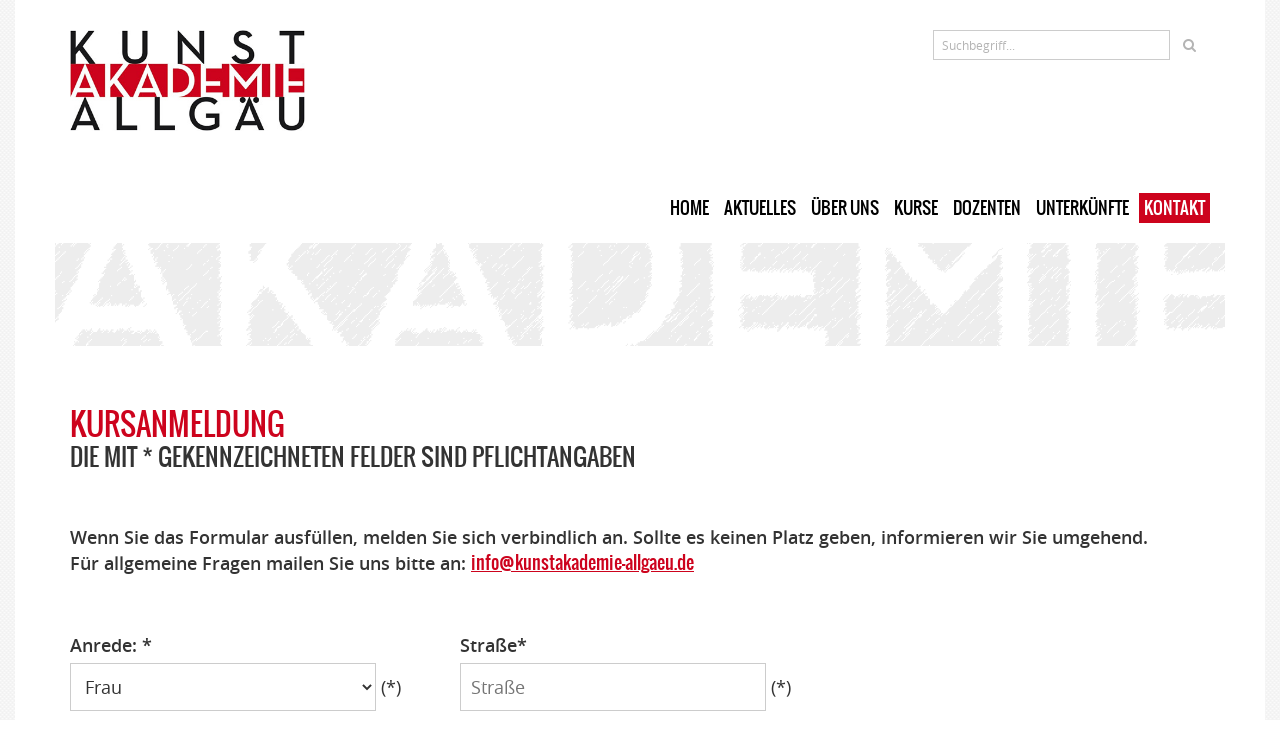

--- FILE ---
content_type: text/html; charset=utf-8
request_url: https://www.kunstakademie-allgaeu.de/kursanmeldung.html?kursbezeichnung=%27Wei%C3%9F%27+-hell%2C+heller%2C+am+hellsten&dozent=Renate%20Kutke&kursnummer=23-080&datum=Sa.+30.09.+-+Di.+03.10.2023&kursgebuehr=Kurspreis%3A+420%2C--+%E2%82%AC+%28max.+12+Teilnehmer%29
body_size: 12154
content:
<!DOCTYPE html>
<html lang="de">
<head>

<!-- BOOTSTRAP -->
<meta http-equiv="X-UA-Compatible" content="IE=edge">
<meta name="viewport" content="width=device-width, initial-scale=1">
<!-- ENDE BOOTSTRAP -->

<title>Kunstakademie Allgäu</title>
<meta name="description" content="">

<meta http-equiv="Content-Type" content="text/html; charset=utf-8">
<meta name="language" content="deutsch, de">
<meta name="revisit-after" CONTENT="2 days">
<meta http-equiv="imagetoolbar" content="no">
<!--<link rev=made href="mailto:info@ascana.de" title="ascana neue medien">-->

<meta name="apple-mobile-web-app-capable" content="no" />
<meta name="apple-mobile-web-app-title" content="KUNSTAKADEMIE ALLGÄU">

<link rel="apple-touch-icon-precomposed" sizes="152x152" href="apple-touch-icon-152x152-precomposed.png">
<link rel="apple-touch-icon-precomposed" sizes="144x144" href="apple-touch-icon-144x144-precomposed.png">
<link rel="apple-touch-icon-precomposed" sizes="120x120" href="apple-touch-icon-120x120-precomposed.png">
<link rel="apple-touch-icon-precomposed" sizes="114x114" href="apple-touch-icon-114x114-precomposed.png">
<link rel="apple-touch-icon-precomposed" sizes="57x57" href="apple-touch-icon-57x57-precomposed.png">
<link rel="apple-touch-icon-precomposed" sizes="72x72" href="apple-touch-icon-72x72-precomposed.png">
<link rel="apple-touch-icon-precomposed" sizes="76x76" href="apple-touch-icon-76x76-precomposed.png">

<!-- 144x144 -->
<link rel="apple-touch-icon-precomposed" href="apple-touch-icon-precomposed.png">

<script type="application/ld+json">{"@context": "https://schema.org","@type": "BreadcrumbList","itemListElement": [
{"@type": "ListItem","position": 1,"name": "Kontakt","item": "https://www.kunstakademie-allgaeu.de/kontakt.html"},
{"@type": "ListItem","position": 2,"name": "Kurs-Anmeldung","item": "https://www.kunstakademie-allgaeu.de/kursanmeldung.html"}
]}</script><script src="redsys/js/jquery.min.js"></script>
<script src="redsys/js/jquery-ui.min.js"></script>
<script src="redsys/js/ascana.js"></script>

<!-- BOOTSTRAP -->
<link href="redsys/bootstrap/css/bootstrap.min.css" rel="stylesheet">
<!--<link href="redsys/bootstrap/css/bootstrap-ascana.css" rel="stylesheet">-->

<!-- ENDE BOOTSTRAP -->

<!-- Custom Fonts -->


<script src="redsys/bootstrap/animate/scrolltop.js" async></script>



<link rel="stylesheet" href="redsys/bootstrap/css/font-awesome.min.css">
<link rel="stylesheet" href="redsys/bootstrap/css/icofont.min.css">
<link rel="stylesheet" type="text/css" href="redsys/bootstrap/css/column.css"><link rel="stylesheet" type="text/css" href="redsys/bootstrap/css/newcol.css">
<link href="redsys/bootstrap/css/def.css" rel="stylesheet">
<link href="redsys/bootstrap/css/typo.css" rel="stylesheet">

<style>
.screen-reader-text { 
   border:0;   
   clip: rect(1px, 1px, 1px, 1px); 
   clip-path: inset(50%);
   height: 1px; 
   margin: -1px;
   width: 1px; 
   overflow: hidden; 
   position: absolute !important;
   word-wrap:normal !important;
}
</style>

<link rel="canonical" href="https://www.kunstakademie-allgaeu.de/kursanmeldung.html"/><!--  -->
<LINK REL="SHORTCUT ICON" HREF="favicon.ico">

<!--<script type="text/javascript" src="modul/change.js"></script>-->

<link rel="stylesheet" type="text/css" href="modul/customtypo.css">
<link rel="stylesheet" type="text/css" href="modul/style.css"> 
<link rel="stylesheet" type="text/css" href="modul/border.css">
<link rel="stylesheet" type="text/css" href="modul/effekte.css">
<link rel="stylesheet" type="text/css" href="modul/navbar.css">
<link rel="stylesheet" type="text/css" href="modul/custom.css">

<!-- mtm -->

<!-- VERFÜGBARE FONTs: PT Sans, Roboto Condensed, Montserrat, Roboto Slab -->

<SCRIPT language=JavaScript type=text/javascript>
$(function() {
    $('.klappboxlink').click(function() {
        $(this).find('i').toggleClass('fa fa-plus-circle fa fa-minus-circle');
    });
});
</SCRIPT>


<style>
.sliderpos { position: absolute; bottom: 15px; }
@media (min-width: 768px) { 
.sliderpos { position: absolute; bottom: 15px; }
}
</style>

</head>

<body class="backg">

<script>
function getCookie(key) {
	var keyValue = document.cookie.match('(^|;) ?' + key + '=([^;]*)(;|$)');
	return keyValue ? keyValue[2] : null;
}

function set_Cookie(key, value, expiry) {
        var expires = new Date();
        expires.setTime(expires.getTime() + (expiry * 24 * 60 * 60 * 1000));
        document.cookie = key + '=' + value + ';expires=' + expires.toUTCString();
    }

function cookieSession(e,f) { 
	document.cookie = e+'=ok;path=/';
	var cookies = f.split(',');
	var i=0;
	while (cookies[i]>'') {
		document.cookie = cookies[i]+';path=/';
		i++;
	}
	location.reload();
}
function cookieElement(e,f,g,h) { 
	document.cookie = e+'=ok;path=/';
	if (f>"") {

	} else {
		location.reload();
	}
}
</script>


<!-- START TO-TOP-BUTTON -->
<div class="no"><div class="scroll-top-wrapper">
<i class="fa fa-2x fa-chevron-up"></i>
</div></div>
<!-- ENDE TO-TOP-BUTTON -->



<!-- START LOGO -->
<div class="container">
<div class="row">

<div class="col-xs-5 col-sm-3"><div class="logo"><a href="index.html"><img src="design/logo-kunstakademie-allgaeu.jpg" class="img-responsive" alt=""></a></div></div>
<div class="col-xs-5 col-sm-3"><div class="halter"><img src="design/p.gif" class="img-responsive betzigau" alt=""></div></div>
<div class="col-xs-2 col-sm-6"><div style="width: 50%; float: right;" class="searchtop no"><form action="/index.php" accept-charset="utf-8" name="searchme" method="post" enctype="multipart/form-data">

<style>
input.form-control::placeholder 				{ color:#b4b4b4; } 
input.form-control::-webkit-input-placeholder 	{ color:#b4b4b4; } 
input.form-control::-moz-placeholder  			{ color:#b4b4b4; } 
input.form-control::-ms-placeholder 			{ color:#b4b4b4; } 
</style>

<script>
$('#searchbox').on('click', function() {
    $(this).toggleClass('clicked');
});
</script>

<style>
#searchbox { width: 180px; transition: width 0.7s; }
#searchbox:hover { width: 230px; }
#searchbox.clicked { width: 230px; }
</style>

<div class="nursuche input-group">


<input type="hidden" name="todo" value="searchdialog">
<input type="hidden" name="p" value="kontakt" readonly>
<input type="hidden" name="lg" value="" readonly>
<input type="hidden" name="redsys2" value="search" readonly>
<input type="hidden" name="pp" value="kursanmeldung" readonly>

<!-- BOOTSTRAP -->
<input type="text" name="searchstring" class="nursuche form-control" placeholder="Suchbegriff..." style="border-radius: 0px; color: #b4b4b4; border: 1px solid #cccccc; background-color: #FFFFFF;">

<span class="input-group-btn">
<button class="nursuche btn" type="submit" style="border: 0px solid #FFFFFF; border-radius: 0px; background-color: transparent; color: #b4b4b4;"><i class="fa fa-search"></i></button>
</span>
<!-- BOOTSTRAP -->


</div>


</form></div>

<div class="yes"><button data-toggle="collapse" data-target="#example1" class="button-toggle"><i class="fa fa-bars resheight" aria-hidden="true"></i></button></div>

</div>

<div class="col-xs-12 col-sm-12">

	<!-- START MENU -->
	<nav class="navbar" role="navigation" style="z-index: 9997;">
	<div id="example1" class="navbar-collapse collapse men-right"><!-- men-left, men-right, nichts = center --><ul class="nav navbar-nav"><SCRIPT language=JavaScript type=text/javascript>
$(function() {
    $('.changeicon').click(function() {
        $(this).find('i').toggleClass('fa fa-chevron-down fa fa-chevron-up');
    });
});
</SCRIPT>

<li><a href="index.html" class="p">Home</a></li>
<li class="trenner"></li>
<li><a href="aktuelles-kunstakademie-allgaeu.html" class="p">Aktuelles</a></li>
<li class="trenner"></li>
<li class="dropdown  " >
<div style="position: absolute; z-index: 1; right: 0; margin-top: 9px; cursor: pointer;" class="dropdown-toggle yes changeicon" data-toggle="dropdown">
<span class="fa-stack" style="font-size: 18px;">
<i class="fa fa-circle fa-stack-2x" style="color: transparent;"></i>
<i class="fa fa-chevron-down fa-stack-1x" style="color: #cd031d; text-shadow: -1px 0 #FFFFFF, 0 1px #FFFFFF, 1px 0 #FFFFFF, 0 -1px #FFFFFF;"></i>
</span></div>
<a href="ueber-uns-kunstakademie-allgaeu.html" class="p" >Über uns</a>
<ul class="dropdown-menu  " >
<li class="pagebreakavoid" ><a href="kunstakademie-allgaeu-konzept.html" class="pp">Unser Konzept</a></li>
<li class="pagebreakavoid" ><a href="kunstakademie-allgaeu-staerken.html" class="pp">Unsere Stärken</a></li>
<li class="pagebreakavoid" ><a href="natur-kunst-allgaeu.html" class="pp">Natur und Kunst</a></li>
<li class="pagebreakavoid" ><a href="partner-kunstakademie-allgaeu.html" class="pp">Partner</a></li>
</ul></li>
<li class="trenner"></li>
<li><a href="kurse.html" class="p">Kurse</a></li>
<li class="trenner"></li>
<li><a href="dozenten.html" class="p">Dozenten</a></li>
<li class="trenner"></li>
<li class="dropdown   navbar-right float" >
<div style="position: absolute; z-index: 1; right: 0; margin-top: 9px; cursor: pointer;" class="dropdown-toggle yes changeicon" data-toggle="dropdown">
<span class="fa-stack" style="font-size: 18px;">
<i class="fa fa-circle fa-stack-2x" style="color: transparent;"></i>
<i class="fa fa-chevron-down fa-stack-1x" style="color: #cd031d; text-shadow: -1px 0 #FFFFFF, 0 1px #FFFFFF, 1px 0 #FFFFFF, 0 -1px #FFFFFF;"></i>
</span></div>
<a href="unterkuenfte-im-allgaeu.html" class="p" >Unterkünfte</a>
<ul class="dropdown-menu  " >
<li class="pagebreakavoid" ><a href="weitere-unterkuenfte-im-allgaeu.html" class="pp">Weitere Unterkünfte</a></li>
<li class="pagebreakavoid" ><a href="unterkuenfte-metallkurse.html" class="pp">Unterkünfte in Waltenhofen und Umgebung</a></li>
</ul></li>
<li class="trenner"></li>
<li class="dropdown   navbar-right float" >
<div style="position: absolute; z-index: 1; right: 0; margin-top: 9px; cursor: pointer;" class="dropdown-toggle yes changeicon" data-toggle="dropdown">
<span class="fa-stack" style="font-size: 18px;">
<i class="fa fa-circle fa-stack-2x" style="color: transparent;"></i>
<i class="fa fa-chevron-down fa-stack-1x" style="color: #cd031d; text-shadow: -1px 0 #FFFFFF, 0 1px #FFFFFF, 1px 0 #FFFFFF, 0 -1px #FFFFFF;"></i>
</span></div>
<a href="kontakt.html" class="pa" >Kontakt</a>
<ul class="dropdown-menu  " >
<li class="pagebreakavoid" ><a href="katalog-bestellen.html" class="pp">Katalog-Bestellung</a></li>
<li class="pagebreakavoid" ><a href="newsletter-bestellung.html" class="pp">Newsletter Anmeldung</a></li>
<li class="pagebreakavoid" ><a href="gutschein.html" class="pp">Gutschein</a></li>
<li class="pagebreakavoid" ><a href="agbs.html" class="pp">AGB / Storno</a></li>
<li class="pagebreakavoid" ><a href="anfahrt.html" class="pp">Anfahrt</a></li>
<li class="pagebreakavoid" ><a href="impressum.html" class="pp">Impressum & Haftungsausschluss</a></li>
<li class="pagebreakavoid" ><a href="datenschutz.html" class="pp">Datenschutz</a></li>
</ul></li>
</ul>
	</nav></div>
	<!-- ENDE MENU -->

</div>

</div>
</div>
<!-- ENDE LOGO -->



<!-- START N_BAUSTEIN -->
<div class="container">
<div class="row">

<div class="col-xs-12 col-sm-12 nullpadding"><div class="container-fluid images-container">
<div class="row">

<!-- col-xs-12 col-sm-12 nullpadding --><div class=" col-xs-12 col-sm-12 nullpadding" id="img-inner"><!-- hierher -->
<div class="itim" style="width: 100%;"><div class="header"  style=""><img loading="lazy" id="img1" src="img/header_defaultseite.gif"  width="1960"  height="174" title="Dekoratives Bild" alt="Dekoratives Bild" class="img-header img-fullresponsive  center-block "  ><!-- h --></div></div><!-- nh --></div><!-- sect3 -->
</div></div><!-- adeee  --></div>
	
</div>
</div>
<!-- ENDE N_BAUSTEIN -->



<!-- START CONTENT -->
<div class="container">
<div class="row">

<div class="col-xs-12 col-sm-12 nullpadding"><main><div id="content" ><!-- totop nullpadding --><div class=" totop nullpadding" id="divid1" ><!-- hierher -->    <!-- col-xs-12 abstand nullpadding --><div class=" col-xs-12 abstand nullpadding" id="divid2" ><!-- weg --><!-- hierher --><div class="container-fluid images-container nullpadding"><div class="row-flex">
  <!-- col-xs-12 col-sm-12 col-md-12 col-lg-12 col-12 abstand --><div class=" col-xs-12 col-sm-12 col-md-12 col-lg-12 col-12 abstand" id="divid3" ><!-- hierher --><div  id="idivid3"  style="width: 100%; position: relative; "><!-- tab --><h1><SPAN class="red">Kursanmeldung</SPAN></h1><h2>Die mit * gekennzeichneten Felder sind Pflichtangaben</h2><br style="clear: both;"><br>    <strong>Wenn Sie das Formular ausfüllen, melden Sie sich verbindlich an. Sollte es keinen Platz geben, informieren wir Sie umgehend.</strong><br><strong>Für allgemeine Fragen mailen Sie uns bitte an:</strong> <a data-cke-saved-href="mailto:info@kunstakademie-allgaeu.de" href="mailto:info@kunstakademie-allgaeu.de">info@kunstakademie-allgaeu.de</a><br><br>    
    <!-- sessioncheck formtop.php --><script>
ascana.custom.pflichtvar=0;
$(function () {
  $('[data-toggle="tooltip"]').tooltip()
});

function keepDigits( str ) {
	return str.replace( /[^0-9]/g, "" );
}

function keepTel( str ) {
//	return str.replace( /[^0-9]/g, "" );

    let hasPlus = str.charAt(0) === '+';
    if (hasPlus) {
        str = str.substring(1);
    }

    // Entferne alle nicht numerischen Zeichen
    let onlyNumbers = str.replace(/[^0-9]/g, "");

    // Prüfe, ob das erste Zeichen keine 0 ist und ob es mindestens ein Zeichen gibt
    if (onlyNumbers.length > 0 && onlyNumbers.charAt(0) !== '0') {
        return "+" + onlyNumbers;
    } else {
        return onlyNumbers;
    }

}

function docsubmit() {
	if (ascana.custom.pflichtvar<1) {
		$('body').css('overflow', 'hidden');
		$('#preloader').show();
		document.kontakt.submit();
//		location.replace('danke.html');

/*      $.ajax({
            url: $('#kontakt').attr('action'),
            type: 'POST',
            data: $('#kontakt').serialize(),
            success: function(response) {
                // Erfolgreiche Verarbeitung: Seitenersetzen durchführen
                console.log('done');
				//location.replace('404.html');
            },
            error: function(xhr, status, error) {
                // Fehlerbehandlung
                console.error('Fehler beim Absenden des Formulars:', error);
            }
        });
*/

	} else {
		var help=ascana.general.sizeMode;
		if (help=='xl') offtop=ascana_me.xl;
		if (help=='l') offtop=ascana_me.l;
		if (help=='m') offtop=ascana_me.m;
		if (help=='s') offtop=ascana_me.s;
		offtop=220;
		console.log(offtop);
		$('.p_data').addClass('r_data');
		ppp();
		$('.p_data').removeClass('i_data');
		$('.p_data').removeClass('p_data');

		first_to_fill=document.getElementsByClassName("r_data")[0];
		console.log('first_to_fill '+first_to_fill);
		$('html, body').animate({
			scrollTop: $('#'+first_to_fill.id).offset().top-offtop
		}, 2000, 'easeInOutExpo');
/*		$('#'+first_to_fill.id).attr('title', 'Pflichtfeld ausfüllen');
$('#'+first_to_fill.id).tooltip({
    show: {
      effect: "slideDown",
      delay: 250
    }
  });
*/
//		alert("Pflichtfelder ausfüllen! ("+ascana.custom.pflichtvar+" "+first_to_fill.name+")");
	}
} 

function ppp() {
    // Alle Elemente mit der Klasse `.p_data` durchlaufen
    $('.p_data').each(function() {
        // ID des aktuellen Pflichtfeldes abrufen
        var id = $(this).attr('id');

        // Überprüfen, ob das Pflichtfeld die Klasse `r_data` erhalten soll (nach deinen Regeln)
        if ($(this).hasClass('p_data')) {
            // Dem Pflichtfeld die Klasse `r_data` hinzufügen
            $(this).addClass('r_data');

            // Das zugehörige <br>-Element sichtbar machen
            $('#br_' + id).removeClass('hidden');

            // Dem zugehörigen <span>-Element die Klasse `hidden` entfernen
            $('#span_' + id).removeClass('hidden');
        }
    });
}

</script> 
		
		<form class="ankerform" action="kursanmeldung.html"  accept-charset="utf-8"   enctype="multipart/form-data" method="post"><input type="hidden" name="plink" value="kursanmeldung">
<input type="hidden" name="name_" value="set">
<input type="hidden" name="todo" value="mailto">
<input type="hidden" name="session" value=""><input type="hidden" name="timestamp" value="1769503359">
<input type="hidden" name="random" value="69360426">
<input type="hidden" name="adr" value="">
<input type="hidden" name="empfang" value="">
    </div><!-- sect3 --></div>




<!-- col-sx-12 col-md-4 pull-left n nullpadding --><div class=" col-sx-12 col-md-4 pull-left n nullpadding" id="divid4" ><!-- hierher --><div  id="idivid4"  style="width: 100%; position: relative; "><!-- tab --><div class="container-fluid images-container nullpadding"><div class="row-flex"> 

  <!-- col-xs-12 --><div class=" col-xs-12" id="divid5" ><!-- hierher --><div  id="idivid5"  style="width: 100%; position: relative; "><!-- tab -->    <strong>Anrede: * </strong><br style="clear: both;">    <label for="anrede"><span class="screen-reader-text">Anrede</span></label><select id="anrede"  name="anrede" class="i_select" >.... 
<option value="Frau"  data-text="Frau" >Frau</option>
<option value="Herr"  data-text="Herr" >Herr</option>
<option value="Familie"  data-text="Familie" >Familie</option>
</select> (*)<br id="br_anrede" style="clear:both;" class="hidden"><span id="span_anrede" class="hidden r_mini">Fehlende Eingabe</span><br style="clear: both;"><br>  </div><!-- sect3 --></div>
  <!-- col-xs-12 --><div class=" col-xs-12" id="divid6" ><!-- hierher --><div  id="idivid6"  style="width: 100%; position: relative; "><!-- tab -->    <div class="hidden-xs" ><strong>Vorname*</strong><br></div>    <label for="vorname"><span class="screen-reader-text">Vorname</span></label><input  id="vorname" type="text"  name="vorname"  maxlength="256"  value="" class="i_text i_data"  placeholder="Vorname" > (*)<br id="br_vorname" style="clear:both;" class="hidden"><span id="span_vorname" class="hidden r_mini">Fehlende Eingabe</span><br style="clear: both;"><br>  </div><!-- sect3 --></div>
  <!-- col-xs-12 --><div class=" col-xs-12" id="divid7" ><!-- hierher --><div  id="idivid7"  style="width: 100%; position: relative; "><!-- tab -->    <div class="hidden-xs" ><strong>Nachname*</strong></div>    <label for="nachname"><span class="screen-reader-text">Nachname</span></label><input  id="nachname" type="text"  name="nachname"  maxlength="256"  value="" class="i_text i_data"  placeholder="Nachname" > (*)<br id="br_nachname" style="clear:both;" class="hidden"><span id="span_nachname" class="hidden r_mini">Fehlende Eingabe</span><br style="clear: both;"><br>  </div><!-- sect3 --></div>
  <!-- col-xs-12 --><div class=" col-xs-12" id="divid8" ><!-- hierher --><div  id="idivid8"  style="width: 100%; position: relative; "><!-- tab -->    <div class="hidden-xs" ><strong>Telefon:</strong><br style="clear: both;"></div>    <label for="telefon"><span class="screen-reader-text">Telefon</span></label><input  id="telefon" type="text"  name="telefon"  maxlength="256"  value="" class="i_text i_data"  placeholder="Telefon" ><br id="br_telefon" style="clear:both;" class="hidden"><span id="span_telefon" class="hidden r_mini">Fehlende Eingabe</span><br style="clear: both;"><br>  </div><!-- sect3 --></div>
  <!-- col-xs-12 --><div class=" col-xs-12" id="divid9" ><!-- hierher --><div  id="idivid9"  style="width: 100%; position: relative; "><!-- tab -->    <div class="hidden-xs" ><strong>E-Mail: * </strong><br style="clear: both;"></div>    <label for="email"><span class="screen-reader-text">E-Mail</span></label><input  id="email" type="text"  name="email"  maxlength="256"  value="" class="i_text i_data"  placeholder="E-Mail" > (*)<br id="br_email" style="clear:both;" class="hidden"><span id="span_email" class="hidden r_mini">Fehlende Eingabe</span><br style="clear: both;"><br>  </div><!-- sect3 --></div>  
  <!-- col-xs-12 --><div class=" col-xs-12" id="divid10" ><!-- hierher --><div  id="idivid10"  style="width: 100%; position: relative; "><!-- tab -->    <div class="hidden-xs" ><strong>Wünsche/Mitteilung</strong><br style="clear: both;"></div>    <label for="mitteilung"><span class="screen-reader-text">E-Mail</span></label><textarea  id="mitteilung"  maxlength="256"   rows="7" name="mitteilung" class="i_textarea i_data"   placeholder="E-Mail" ></textarea><br id="br_mitteilung" style="clear:both;" class="hidden"><span id="span_mitteilung" class="hidden r_mini">Fehlende Eingabe</span><br style="clear: both;"><br>  </div><!-- sect3 --></div>
</div><!-- sect3 --></div></div></div>
<!-- col-sx-12 col-md-4 pull-left n nullpadding --><div class=" col-sx-12 col-md-4 pull-left n nullpadding" id="divid11" ><!-- hierher --><div  id="idivid11"  style="width: 100%; position: relative; "><!-- tab --><div class="container-fluid images-container nullpadding"><div class="row-flex"> 

  <!-- col-xs-12 --><div class=" col-xs-12" id="divid12" ><!-- hierher --><div  id="idivid12"  style="width: 100%; position: relative; "><!-- tab -->    <div class="hidden-xs" ><strong>Straße*</strong><br></div>    <label for="strasse"><span class="screen-reader-text">Straße</span></label><input  id="strasse" type="text"  name="strasse"  maxlength="256"  value="" class="i_text i_data"  placeholder="Straße" > (*)<br id="br_strasse" style="clear:both;" class="hidden"><span id="span_strasse" class="hidden r_mini">Fehlende Eingabe</span><br style="clear: both;"><br>  </div><!-- sect3 --></div>
  <!-- col-xs-12 --><div class=" col-xs-12" id="divid13" ><!-- hierher --><div  id="idivid13"  style="width: 100%; position: relative; "><!-- tab -->    <div class="hidden-xs" ><strong>PLZ: * </strong><br style="clear: both;"></div>    <label for="plz"><span class="screen-reader-text">PLZ</span></label><input  id="plz" type="text"  name="plz"  maxlength="256"  value="" class="i_text i_data"  placeholder="PLZ" > (*)<br id="br_plz" style="clear:both;" class="hidden"><span id="span_plz" class="hidden r_mini">Fehlende Eingabe</span><br style="clear: both;"><br>  </div><!-- sect3 --></div>
  <!-- col-xs-12 --><div class=" col-xs-12" id="divid14" ><!-- hierher --><div  id="idivid14"  style="width: 100%; position: relative; "><!-- tab -->    <div class="hidden-xs" ><strong>Ort: * </strong><br style="clear: both;"></div>    <label for="ort"><span class="screen-reader-text">Ort</span></label><input  id="ort" type="text"  name="ort"  maxlength="256"  value="" class="i_text i_data"  placeholder="Ort" > (*)<br id="br_ort" style="clear:both;" class="hidden"><span id="span_ort" class="hidden r_mini">Fehlende Eingabe</span><br style="clear: both;"><br>  </div><!-- sect3 --></div>
  <!-- col-xs-12 --><div class=" col-xs-12" id="divid15" ><!-- hierher --><div  id="idivid15"  style="width: 100%; position: relative; "><!-- tab -->    <div class="hidden-xs" ><strong>Land: * </strong><br style="clear: both;"></div>    <label for="land"><span class="screen-reader-text">Land</span></label><select id="land"  name="land" class="i_select" >.... 
<option value="">Land</option><option value="DE"  data-text="Deutschland"  selected>Deutschland</option>
<option value="AT"  data-text="Österreich" >Österreich</option>
<option value="CH"  data-text="Schweiz" >Schweiz</option>
<option value="---"  data-text="---" >---</option>
<option value="AL"  data-text="Albanien" >Albanien</option>
<option value="AD"  data-text="Andorra" >Andorra</option>
<option value="BE"  data-text="Belgien" >Belgien</option>
<option value="BA"  data-text="Bosnien und Herzegowina" >Bosnien und Herzegowina</option>
<option value="BG"  data-text="Bulgarien" >Bulgarien</option>
<option value="DK"  data-text="Dänemark" >Dänemark</option>
<option value="EE"  data-text="Estland" >Estland</option>
<option value="FI"  data-text="Finnland" >Finnland</option>
<option value="FR"  data-text="Frankreich" >Frankreich</option>
<option value="GR"  data-text="Griechenland" >Griechenland</option>
<option value="IE"  data-text="Irland" >Irland</option>
<option value="IS"  data-text="Island" >Island</option>
<option value="IT"  data-text="Italien" >Italien</option>
<option value="HR"  data-text="Kroatien" >Kroatien</option>
<option value="LV"  data-text="Lettland" >Lettland</option>
<option value="LI"  data-text="Liechtenstein" >Liechtenstein</option>
<option value="LT"  data-text="Litauen" >Litauen</option>
<option value="LU"  data-text="Luxemburg" >Luxemburg</option>
<option value="MT"  data-text="Malta" >Malta</option>
<option value="MD"  data-text="Moldawien" >Moldawien</option>
<option value="MC"  data-text="Monaco" >Monaco</option>
<option value="ME"  data-text="Montenegro" >Montenegro</option>
<option value="NL"  data-text="Niederlande" >Niederlande</option>
<option value="MK"  data-text="Nordmazedonien" >Nordmazedonien</option>
<option value="NO"  data-text="Norwegen" >Norwegen</option>
<option value="PL"  data-text="Polen" >Polen</option>
<option value="PT"  data-text="Portugal" >Portugal</option>
<option value="RO"  data-text="Rumänien" >Rumänien</option>
<option value="RU"  data-text="Russland" >Russland</option>
<option value="SM"  data-text="San Marino" >San Marino</option>
<option value="SE"  data-text="Schweden" >Schweden</option>
<option value="RS"  data-text="Serbien" >Serbien</option>
<option value="SK"  data-text="Slowakei" >Slowakei</option>
<option value="SI"  data-text="Slowenien" >Slowenien</option>
<option value="ES"  data-text="Spanien" >Spanien</option>
<option value="CZ"  data-text="Tschechien" >Tschechien</option>
<option value="TR"  data-text="Türkei" >Türkei</option>
<option value="UA"  data-text="Ukraine" >Ukraine</option>
<option value="HU"  data-text="Ungarn" >Ungarn</option>
<option value="GB"  data-text="Vereinigtes Königreich" >Vereinigtes Königreich</option>
<option value="BY"  data-text="Weißrussland" >Weißrussland</option>
<option value="CY"  data-text="Zypern" >Zypern</option>
</select> (*)<br id="br_land" style="clear:both;" class="hidden"><span id="span_land" class="hidden r_mini">Fehlende Eingabe</span><br style="clear: both;"><br>  </div><!-- sect3 --></div>
  <!-- col-xs-12 --><div class=" col-xs-12" id="divid16" ><!-- hierher --><div  id="idivid16"  style="width: 100%; position: relative; "><!-- tab -->    <div class="hidden-xs" ><strong>Gutscheincode:</strong></div>    <label for="gutschein"><span class="screen-reader-text">Gutscheinnummer</span></label><input  id="gutschein" type="text"  name="gutschein"  maxlength="256"  value="" class="i_text i_data"  placeholder="Gutscheinnummer" ><br id="br_gutschein" style="clear:both;" class="hidden"><span id="span_gutschein" class="hidden r_mini">Fehlende Eingabe</span><br style="clear: both;"><br>  </div><!-- sect3 --></div>  

</div><!-- sect3 --></div></div></div>
<!-- col-sx-12 col-md-4 pull-left n nullpadding --><div class=" col-sx-12 col-md-4 pull-left n nullpadding" id="divid17" ><!-- hierher --><div  id="idivid17"  style="width: 100%; position: relative; "><!-- tab --><div class="container-fluid images-container nullpadding"><div class="row-flex"> 
  <!-- col-xs-12 --><div class=" col-xs-12" id="divid18" ><!-- hierher --><div  id="idivid18"  style="width: 100%; position: relative; "><!-- tab -->
  </div><!-- sect3 --></div>  <!-- col-xs-12 --><div class=" col-xs-12" id="divid19"  style="display:none" ><!-- hierher --><div  id="idivid19"  style="width: 100%; position: relative; "><!-- tab --> <label for="kursbezeichnung"><span class="screen-reader-text">Kursname</span></label><input  id="kursbezeichnung" type="text"  name="kursbezeichnung"  maxlength="256"  value="´Weiß´ -hell, heller, am hellsten" class="i_text i_data" readonly   style="border:none;"> (*)<br id="br_kursbezeichnung" style="clear:both;" class="hidden"><span id="span_kursbezeichnung" class="hidden r_mini">Fehlende Eingabe</span><br style="clear: both;"><label for="dozent"><span class="screen-reader-text">Dozent</span></label><input  id="dozent" type="text"  name="dozent"  maxlength="256"  value="Renate Kutke" class="i_text i_data" readonly  placeholder="Dozent"  style="border:none;"> (*)<br id="br_dozent" style="clear:both;" class="hidden"><span id="span_dozent" class="hidden r_mini">Fehlende Eingabe</span><br style="clear: both;"><label for="kursnummer"><span class="screen-reader-text">Kursnummer</span></label><select id="kursnummer"  name="kursnummer" class="i_select"  readonly>.... 
<option value="">Kursnummer</option><option value="17538"  data-text="26-001" >26-001</option>
<option value="17736"  data-text="26-002" >26-002</option>
<option value="17597"  data-text="26-003" >26-003</option>
<option value="17737"  data-text="26-004" >26-004</option>
<option value="17178"  data-text="26-005" >26-005</option>
<option value="17207"  data-text="26-006" >26-006</option>
<option value="17210"  data-text="26-007" >26-007</option>
<option value="17348"  data-text="26-008" >26-008</option>
<option value="17714"  data-text="26-009" >26-009</option>
<option value="17539"  data-text="26-010" >26-010</option>
<option value="17540"  data-text="26-011" >26-011</option>
<option value="17392"  data-text="26-012" >26-012</option>
<option value="17541"  data-text="26-013" >26-013</option>
<option value="17542"  data-text="26-014" >26-014</option>
<option value="17731"  data-text="26-015" >26-015</option>
<option value="17738"  data-text="26-016" >26-016</option>
<option value="17227"  data-text="26-017" >26-017</option>
<option value="17715"  data-text="26-018" >26-018</option>
<option value="17544"  data-text="26-019" >26-019</option>
<option value="17545"  data-text="26-020" >26-020</option>
<option value="17546"  data-text="26-021" >26-021</option>
<option value="17343"  data-text="26-022" >26-022</option>
<option value="17547"  data-text="26-023" >26-023</option>
<option value="17349"  data-text="26-024" >26-024</option>
<option value="17548"  data-text="26-025" >26-025</option>
<option value="17549"  data-text="26-026" >26-026</option>
<option value="17550"  data-text="26-027" >26-027</option>
<option value="17551"  data-text="26-028" >26-028</option>
<option value="17552"  data-text="26-029" >26-029</option>
<option value="17553"  data-text="26-030" >26-030</option>
<option value="17716"  data-text="26-031" >26-031</option>
<option value="17554"  data-text="26-032" >26-032</option>
<option value="17535"  data-text="26-033" >26-033</option>
<option value="17746"  data-text="26-034" >26-034</option>
<option value="17519"  data-text="26-035" >26-035</option>
<option value="17555"  data-text="26-036" >26-036</option>
<option value="17520"  data-text="26-037" >26-037</option>
<option value="17543"  data-text="26-038" >26-038</option>
<option value="17245"  data-text="26-039" >26-039</option>
<option value="17245"  data-text="26-039" >26-039</option>
<option value="17521"  data-text="26-040" >26-040</option>
<option value="17556"  data-text="26-041" >26-041</option>
<option value="17557"  data-text="26-042" >26-042</option>
<option value="17470"  data-text="26-043" >26-043</option>
<option value="17558"  data-text="26-044" >26-044</option>
<option value="17469"  data-text="26-045" >26-045</option>
<option value="17559"  data-text="26-046" >26-046</option>
<option value="17560"  data-text="26-047" >26-047</option>
<option value="17350"  data-text="26-048" >26-048</option>
<option value="17732"  data-text="26-049" >26-049</option>
<option value="17561"  data-text="26-050" >26-050</option>
<option value="17692"  data-text="26-051" >26-051</option>
<option value="17468"  data-text="26-052" >26-052</option>
<option value="17562"  data-text="26-053" >26-053</option>
<option value="17595"  data-text="26-054" >26-054</option>
<option value="17513"  data-text="26-055" >26-055</option>
<option value="17598"  data-text="26-056" >26-056</option>
<option value="17294"  data-text="26-057" >26-057</option>
<option value="17295"  data-text="26-058" >26-058</option>
<option value="17563"  data-text="26-059" >26-059</option>
<option value="17564"  data-text="26-060" >26-060</option>
<option value="17695"  data-text="26-061" >26-061</option>
<option value="17304"  data-text="26-062" >26-062</option>
<option value="17514"  data-text="26-063" >26-063</option>
<option value="17565"  data-text="26-064" >26-064</option>
<option value="17566"  data-text="26-065" >26-065</option>
<option value="17567"  data-text="26-066" >26-066</option>
<option value="17568"  data-text="26-067" >26-067</option>
<option value="17569"  data-text="26-068" >26-068</option>
<option value="17517"  data-text="26-069" >26-069</option>
<option value="17352"  data-text="26-070" >26-070</option>
<option value="17570"  data-text="26-071" >26-071</option>
<option value="17571"  data-text="26-072" >26-072</option>
<option value="17351"  data-text="26-073" >26-073</option>
<option value="17572"  data-text="26-074" >26-074</option>
<option value="17573"  data-text="26-075" >26-075</option>
<option value="17574"  data-text="26-076" >26-076</option>
<option value="17575"  data-text="26-077" >26-077</option>
<option value="17576"  data-text="26-078" >26-078</option>
<option value="17577"  data-text="26-079" >26-079</option>
<option value="17578"  data-text="26-080" >26-080</option>
<option value="17579"  data-text="26-081" >26-081</option>
<option value="17580"  data-text="26-082" >26-082</option>
<option value="17581"  data-text="26-083" >26-083</option>
<option value="17582"  data-text="26-084" >26-084</option>
<option value="17627"  data-text="26-085" >26-085</option>
<option value="17761"  data-text="26-086" >26-086</option>
<option value="17583"  data-text="26-087" >26-087</option>
<option value="17584"  data-text="26-088" >26-088</option>
<option value="17585"  data-text="26-089" >26-089</option>
<option value="17586"  data-text="26-090" >26-090</option>
<option value="17587"  data-text="26-091" >26-091</option>
<option value="17393"  data-text="26-092" >26-092</option>
<option value="17588"  data-text="26-093" >26-093</option>
<option value="17589"  data-text="26-094" >26-094</option>
<option value="17467"  data-text="26-095" >26-095</option>
<option value="17590"  data-text="26-096" >26-096</option>
<option value="17596"  data-text="26-097" >26-097</option>
<option value="17628"  data-text="26-098" >26-098</option>
<option value="17188"  data-text="26-099" >26-099</option>
<option value="17591"  data-text="26-100" >26-100</option>
<option value="17592"  data-text="26-101" >26-101</option>
<option value="17593"  data-text="26-102" >26-102</option>
<option value="17466"  data-text="26-103" >26-103</option>
<option value="17594"  data-text="26-104" >26-104</option>
<option value="17789"  data-text="26-105" >26-105</option>
<option value="17902"  data-text="26-106" >26-106</option>
<option value="17798"  data-text="26-107" >26-107</option>
<option value="17799"  data-text="26-108" >26-108</option>
<option value="17836"  data-text="26-109" >26-109</option>
<option value="17795"  data-text="26-110" >26-110</option>
<option value="17908"  data-text="26-111" >26-111</option>
<option value="17866"  data-text="26-112" >26-112</option>
<option value="17796"  data-text="26-113" >26-113</option>
<option value="17822"  data-text="26-114" >26-114</option>
<option value="17797"  data-text="26-115" >26-115</option>
<option value="17823"  data-text="26-116" >26-116</option>
<option value="17824"  data-text="26-117" >26-117</option>
<option value="17939"  data-text="26-118" >26-118</option>
<option value="17923"  data-text="26-119" >26-119</option>
<option value="17937"  data-text="26-120" >26-120</option>
</select> (*)<br id="br_kursnummer" style="clear:both;" class="hidden"><span id="span_kursnummer" class="hidden r_mini">Fehlende Eingabe</span><label for="datum"><span class="screen-reader-text">Datum</span></label><input  id="datum" type="text"  name="datum"  maxlength="256"  value="Sa. 30.09. - Di. 03.10.2023" class="i_text i_data" readonly  placeholder="Datum"  style="border:none;"> (*)<br id="br_datum" style="clear:both;" class="hidden"><span id="span_datum" class="hidden r_mini">Fehlende Eingabe</span><br style="clear: both;">    <label for="kursgebuehr"><span class="screen-reader-text">Kursgebühr</span></label><input  id="kursgebuehr" type="text"  name="kursgebuehr"  maxlength="256"  value="Kurspreis: 420,-- € (max. 12 Teilnehmer)" class="i_text i_data" readonly  placeholder="Kursgebühr"  style="border:none;"> (*)<br id="br_kursgebuehr" style="clear:both;" class="hidden"><span id="span_kursgebuehr" class="hidden r_mini">Fehlende Eingabe</span><br style="clear: both;"><br>  </div><!-- sect3 --></div>




</div><!-- sect3 --></div></div></div>
<!-- col-xs-12 --><div class=" col-xs-12" id="divid20" ><!-- hierher --><div  id="idivid20"  style="width: 100%; position: relative; "><!-- tab -->  <div class="hidden-xs" ><br style="clear: both;"></div>  <span class=""><input  id="newsletter" type=checkbox name=newsletter title="Bleib inspiriert! Melde dich jetzt für unseren Newsletter an und erhalte viermal im Jahr exklusive Kunsttipps, spannende Kurse und kreative Impulse direkt in dein Postfach." class="i_checkbox i_data"> </span>
<span id="text_newsletter">Bleib inspiriert! Melde dich jetzt für unseren Newsletter an und erhalte viermal im Jahr exklusive Kunsttipps, spannende Kurse und kreative Impulse direkt in dein Postfach.</span> <br id="br_newsletter" style="clear:both;" class="hidden"><span id="span_newsletter" class="hidden r_mini">Fehlende Eingabe</span><br style="clear: both;"><br></div><!-- sect3 --></div>

<!-- col-xs-12 col-sm-12 abstand --><div class=" col-xs-12 col-sm-12 abstand" id="divid22" ><!-- hierher --><div id="divid22_0" style="width: 100%; position: relative;" class="box-sicherheit" >  <span class=""><input  id="agb" type=checkbox name=agb title="Ja" class="i_checkbox i_data"> </span>
 <br id="br_agb" style="clear:both;" class="hidden"><span id="span_agb" class="hidden r_mini">Fehlende Eingabe</span> 
  <label for="agb" style="display: inline;">Ich habe die <a data-cke-saved-href="/agbs.html" href="/agbs.html" target="_blank">Allgemeinen Geschäftsbedingungen</a>, die <a data-cke-saved-href="/datenschutz.html" href="/datenschutz.html" target="_blank">Datenschutzerklärung</a>, sowie den Hinweis zur Datenverarbeitung zur Kenntnis genommen.</label><p><br><SPAN class="klein">Die Verarbeitung Ihrer Daten erfolgt nach Art. 6 Abs. 1 UAbs. 1 lit. b DSGVO zur Erfüllung vorvertraglicher bzw. vertraglicher Maßnahmen (Ihre Buchungsanfrage bzw. Kursbuchung). Wir speichern Ihre Daten für die Dauer der Leistungserbringung bzw. der gesetzlich vorgeschriebenen Aufbewahrungspflichten.</SPAN></p></div><!-- sect3 --></div>



<!-- col-xs-12 text-center pull-right abstand --><div class=" col-xs-12 text-center pull-right abstand" id="divid23" ><!-- hierher --><div  id="idivid23"  style="width: 100%; position: relative; "><!-- tab -->
<input type="submit" class="button btn-block " value="Buchung senden"><br clear=all><br>
Wir werden Ihre Anfrage so schnell wie möglich bearbeiten und uns mit Ihnen in Verbindung setzen.<br style="clear: both;"><br></div><!-- sect3 --></div>
<input type=hidden name=easystring value="">
<input type=hidden name="pflichtstring" id="pflichtstring" value="anrede|vorname|nachname|email|strasse|plz|ort|land|kursbezeichnung|dozent|kursnummer|datum|kursgebuehr|agb|">
<input type=hidden name="formlink" id="formlink" value="kursanmeldung">
<input type=hidden name="fieldtitle" id="fieldtitle" value="Anrede|Vorname|Nachname|Telefon|E-Mail|E-Mail|Stra%C3%9Fe|PLZ|Ort|Land|Gutscheinnummer|Kursname|Dozent|Kursnummer|Datum|Kursgeb%C3%BChr|Newsletter|AGB|">
<input type=hidden name="fieldstring" id="fieldstring" value="anrede|vorname|nachname|telefon|email|mitteilung|strasse|plz|ort|land|gutschein|kursbezeichnung|dozent|kursnummer|datum|kursgebuehr|newsletter|agb|">
<input type=hidden name="sf_string" id="sf_string" value="">
<input type=hidden name="trackstring" id="trackstring" value="">
</form>

</div><!-- sect3 --></div></div></div><!-- sect3 --></div></main></div>

</div>
</div>
<!-- ENDE CONTENT -->



<!-- START FUSSZEILE -->
<div class="container images-container nullpadding">
<div class="row-flex box-pack">

<!-- col-xs-12 col-sm-12 text-center --><div class=" col-xs-12 col-sm-12 text-center" id="divid25" ><!-- hierher --><div id="divid25_0" style="width: 100%; position: relative;" class="footer" ></div><!-- sect3 --></div><!-- col-xs-12 col-sm-6 col-md-3 ausrichten abstand --><div class=" col-xs-12 col-sm-6 col-md-3 ausrichten abstand" id="divid26" ><!-- hierher --><div id="divid26_0" style="width: 100%; position: relative;" class="footer-rechts" ><SPAN class="fusstop">Arbeitsfelder</SPAN><br style="clear: both;"><br>
  <a href="kurse.html?kursart=SKULPTUR"  class="fusszeile"><i class="fa fa-chevron-right glyphheight" aria-hidden="true" style="padding-right: 3px;"></i>Bildhauerei / Plastik / Objekt</a>
  <!-- :: --><br>


  <a href="kurse.html?kursart=ZEICHNEN"  class="fusszeile"><i class="fa fa-chevron-right glyphheight" aria-hidden="true" style="padding-right: 3px;"></i>Zeichnung</a>
  <!-- :: --><br>


  <a href="kurse.html?kursart=AQUARELL"  class="fusszeile"><i class="fa fa-chevron-right glyphheight" aria-hidden="true" style="padding-right: 3px;"></i>Aquarell </a>
  <!-- :: --><br>


  <a href="kurse.html?kursart=Druckgrafik"  class="fusszeile"><i class="fa fa-chevron-right glyphheight" aria-hidden="true" style="padding-right: 3px;"></i>Drucktechnik</a>
  <!-- :: --><br>


  <a href="kurse.html?kursart=PORTRAIT"  class="fusszeile"><i class="fa fa-chevron-right glyphheight" aria-hidden="true" style="padding-right: 3px;"></i>Portrait</a>
  <!-- :: --><br>


  <a href="kurse.html?kursart=Mischtechnik"  class="fusszeile"><i class="fa fa-chevron-right glyphheight" aria-hidden="true" style="padding-right: 3px;"></i>Mischtechnik</a>
  <!-- :: --><br>


  <a href="kurse.html?kursart=AKT"  class="fusszeile"><i class="fa fa-chevron-right glyphheight" aria-hidden="true" style="padding-right: 3px;"></i>Akt</a>
  <!-- :: --><br>


  <a href="kurse.html?kursart=%C3%96L"  class="fusszeile"><i class="fa fa-chevron-right glyphheight" aria-hidden="true" style="padding-right: 3px;"></i>Öl</a>
  <!-- :: --><br>


  <a href="kurse.html?kursart=KALLIGRAFIE"  class="fusszeile"><i class="fa fa-chevron-right glyphheight" aria-hidden="true" style="padding-right: 3px;"></i>Kalligrafie</a>
  <!-- :: --><br>

</div><!-- sect3 --></div><div class="footer-halter1"><div class="footer"></div></div>
<!-- col-xs-12 col-sm-6 col-md-3 ausrichten abstand --><div class=" col-xs-12 col-sm-6 col-md-3 ausrichten abstand" id="divid27" ><!-- hierher --><div id="divid27_0" style="width: 100%; position: relative;" class="footer-rechts" ><SPAN class="fusstop">Konzept</SPAN><br style="clear: both;"><br><SPAN class="fusszeile">Seit 2008 veranstalten wir hochwertige Kurse mit renommierten nationalen und internationalen K&uuml;nstlern als Dozenten. Unsere Teilnehmer sch&auml;tzen die Qualit&auml;t der Dozenten, das Arbeiten in kleinen Gruppen, das idyllische Umfeld und unsere Gastfreundschaft.</SPAN><br style="clear: both;"><br>
  <a href="kunstakademie-allgaeu-konzept.html"  class="fusszeile"><i class="fa fa-chevron-right glyphheight" aria-hidden="true" style="padding-right: 3px;"></i>mehr dazu!</a>
  <!-- :: --><br>

</div><!-- sect3 --></div><div class="footer-halter2"><div class="footer"></div></div>
<!-- col-xs-12 col-sm-6 col-md-3 ausrichten abstand --><div class=" col-xs-12 col-sm-6 col-md-3 ausrichten abstand" id="divid28" ><!-- hierher --><div id="divid28_0" style="width: 100%; position: relative;" class="footer-rechts" ><SPAN class="fusstop">Kunstakademie</SPAN><br style="clear: both;"><br>
  <a href="https://maps.app.goo.gl/jUz6KayKYLD6UouG8"  target="_blank" class="fusszeile"><i class="fa fa-chevron-right glyphheight" aria-hidden="true" style="padding-right: 3px;"></i>Wo sind wir</a>
  <!-- :: --><br>


  <a href="ueber-uns-kunstakademie-allgaeu.html"  class="fusszeile"><i class="fa fa-chevron-right glyphheight" aria-hidden="true" style="padding-right: 3px;"></i>Was bieten wir</a>
  <!-- :: --><br>


  <a href="dozenten.html"  class="fusszeile"><i class="fa fa-chevron-right glyphheight" aria-hidden="true" style="padding-right: 3px;"></i>Unsere Dozenten</a>
  <!-- :: --><br>


  <a href="kurse.html"  class="fusszeile"><i class="fa fa-chevron-right glyphheight" aria-hidden="true" style="padding-right: 3px;"></i>Kursprogramm</a>
  <!-- :: --><br>

</div><!-- sect3 --></div><div class="footer-halter1"><div class="footer"></div></div>
<!-- col-xs-12 col-sm-6 col-md-3 ausrichten abstand --><div class=" col-xs-12 col-sm-6 col-md-3 ausrichten abstand" id="divid29" ><!-- hierher --><div  id="idivid29"  style="width: 100%; position: relative; "><!-- tab --><SPAN class="fusstop">Kontaktdaten</SPAN><br style="clear: both;"><br><SPAN class="fusszeile"><strong>Kunstakademie Allgäu</strong><br>Tel: 0831 / 57502-25</SPAN><br>
<span id="ml1"></span>
<script>
	function set_mail(idx, c, n, t, cls) {
  var ac=c.split(":");
  var s="";
  var nc=n.split(":");
  var ns="";
  var tc=t.split(":");
  var ts="";
  var refs='mailto';
  if (cls=="sms") refs="sms";
  console.log('hier '+idx);
  for(i=1;i<ac.length;++i){s+=String.fromCharCode(Number(ac[i])/Math.sqrt(Number(ac[0])));}
  for(i=1;i<nc.length;++i){ns+=String.fromCharCode(Number(nc[i])/Math.sqrt(Number(nc[0])));}
  for(i=1;i<tc.length;++i){ts+=String.fromCharCode(Number(tc[i])/Math.sqrt(Number(tc[0])));}
  if (idx>'') {
		document.getElementById(idx).innerHTML = '<a href="' + refs +':' + s + '" class="'+ cls +'" title="' + ts + '">' + ns + '</a>';
  } else {
	document.write('<a href="' + refs +':' + s + '" class="'+ cls +'" title="' + ts + '">' + ns + '</a>');
  }
}
</script>

<script>
// 1
set_mail('ml1', '100489:33285:34870:32334:35187:20288:33919:37089:34870:36455:36772:30749:33919:30749:31700:32017:34553:33285:32017:14265:30749:34236:34236:32651:30749:32017:37089:14582:31700:32017', '100489:33285:34870:32334:35187:20288:33919:37089:34870:36455:36772:30749:33919:30749:31700:32017:34553:33285:32017:14265:30749:34236:34236:32651:30749:32017:37089:14582:31700:32017', '0', 'fusszeile' , 'fusszeile'); 
</script>
<!-- :: --><br><br>

<SPAN class="fusszeile"><strong>Kursort:&nbsp;</strong><br>Hochgreut 50, 87488 Betzigau<br><br><strong>Postanschrift:</strong><br>art&amp;friends GmbH &amp; Co. KG</SPAN><br><SPAN class="fusszeile">Lothringer Str 36,&nbsp;44805 Bochum</SPAN></div><!-- sect3 --></div><div class="footer-halter2"><div class="footer"></div></div>
<!-- col-xs-12 col-sm-12 text-center abstand --><div class=" col-xs-12 col-sm-12 text-center abstand" id="divid30" ><!-- hierher --><div  id="idivid30"  style="width: 100%; position: relative; "><!-- tab --><span class="small">© 2026 Kunstakademie Allgäu. Alle Rechte vorbehalten. - <a href="datenschutz.html" class="small">Datenschutz</a> / <a href="impressum.html" class="small">Impressum</a> / <a href="https://www.ascana.de/webdesign-kempten-allgaeu-responsive.html" target="_blank" class="small">made by ascana</a></span></div><!-- sect3 --></div>
</div></div><!-- adeee  --><!-- ENDE FUSSZEILE -->



<!-- Binde alle kompilierten Plugins zusammen ein (wie hier unten) oder such dir einzelne Dateien nach Bedarf aus -->
<script src="redsys/bootstrap/js/bootstrap.min.js"></script>


<!-- ANIMATED CSS -->
<link href="redsys/bootstrap/animate/animate.css" rel="stylesheet" type="text/css" media="all">
<script src="redsys/bootstrap/animate/wow.min.js"></script><!-- nicht async -->
<script>
if (Math.max(screen.width, screen.height)>767) {
new WOW().init(); 
}
</script>
<!-- ANIMATED CSS ENDE -->

<script src="redsys/js/pswp_main.js"></script>
<link rel="stylesheet" href="redsys/swipe-photoswipe-justified/photoswipe.css?v=4.1.1-1.0.4">
<link rel="stylesheet" href="redsys/swipe-photoswipe-justified/default-skin.css">
<link rel="stylesheet" href="redsys/swipe-photoswipe-justified/site.css">
<script>initPhotoSwipeFromDOM('.images-container figure');</script>

	<script src="redsys/vanillatabs/vanilla.tabs.js"></script>
	<script>
	function onReady() {
		new VanillaTabs({
			'selector': '#tabs-h',	// default is ".tabs"
			'type': 'horizontal', 	// can be horizontal / vertical / accordion
			'responsiveBreak': 767,	// tabs become accordion on this device width
			'activeIndex' : 0				// active tab index (starts from 0 ). Can be -1 for accordions.
		});

		// create vertical tabs
		new VanillaTabs({
			'selector': '#tabs-v',	// default is ".tabs"
			'type': 'vertical', 		// can be horizontal / vertical / accordion
			'responsiveBreak': 767,	// tabs become accordion on this device width
			'activeIndex' : 0				// active tab index (starts from 0 ). Can be -1 for accordions.
		});

		// createaccordion
		new VanillaTabs({
			'selector': '#tabs-a',	// default is ".tabs"
			'type': 'accordion', 		// can be horizontal / vertical / accordion
			'responsiveBreak': 767,	// tabs become accordion on this device width
			'activeIndex' : -1			// active tab index (starts from 0 ). Can be -1 for accordions.
		});

	}
	if (document.readyState !== "loading") {
		onReady(); // Or setTimeout(onReady, 0); if you want it consistently async
	} else {
		document.addEventListener("DOMContentLoaded", onReady);
	}
	</script>


<!-- START TouchCarousel -->
<script src="redsys/bootstrap/js/jquery.touchSwipe.min.js"></script>
<!-- Ende TouchCarousel -->


<!-- START DoubleTAB AUF SAMSUNG GERÄTEN -->
<script src="redsys/bootstrap/js/doubletaptogo.min.js"></script>
<script>
var windowWidth = $(window).width();
if(windowWidth > 768){
    $( function()
	{
		$( '.navbar li:has(ul)' ).doubleTapToGo();
	});
}
</script>
<!-- ENDE DoubleTAB AUF SAMSUNG GERÄTEN -->

<script>
(function($){
	$(document).ready(function(){
		$('ul.dropdown-menu [data-toggle=dropdown]').on('click', function(event) {
			event.preventDefault(); 
			event.stopPropagation(); 
			console.log('weg');
			$(this).parent().siblings().removeClass('open');
			$(this).parent().toggleClass('open');
		});
	});
})(jQuery); 
</script>
		
<!-- Scrolling Nav JavaScript -->
<script src="redsys/bootstrap/js/jquery.easing.min.js"></script>

<script src="redsys/scrolling-nav.js"></script>    <div id="gallery" class="pswp" tabindex="-1" role="dialog" aria-hidden="true">
        <div class="pswp__bg"></div>
        <div class="pswp__scroll-wrap">
          <div class="pswp__container">
			<div class="pswp__item"></div>
			<div class="pswp__item"></div>
			<div class="pswp__item"></div>
          </div>
          <div class="pswp__ui pswp__ui--hidden">
            <div class="pswp__top-bar">
				<div class="pswp__counter"></div>
				<button class="pswp__button pswp__button--close" title="Close (Esc)"></button>
				<button class="pswp__button pswp__button--share" title="Share"></button>
				<button class="pswp__button pswp__button--fs" title="Toggle fullscreen"></button>
				<button class="pswp__button pswp__button--zoom" title="Zoom in/out"></button>
				<div class="pswp__preloader">
					<div class="pswp__preloader__icn">
					  <div class="pswp__preloader__cut">
					    <div class="pswp__preloader__donut"></div>
					  </div>
					</div>
				</div>
            </div>
            <div class="pswp__share-modal pswp__share-modal--hidden pswp__single-tap">
	            <div class="pswp__share-tooltip">
	            </div>
	        </div>
            <button class="pswp__button pswp__button--arrow--left" title="Previous (arrow left)"></button>
            <button class="pswp__button pswp__button--arrow--right" title="Next (arrow right)"></button>
            <div class="pswp__caption">
              <div class="pswp__caption__center">
              </div>
            </div>
          </div>
        </div>
    </div>
    
<script src="redsys/swipe-photoswipe-justified/galleryselector.min.js"></script>
<script src="redsys/swipe-photoswipe-justified/photoswipe.min.js?v=4.1.1-1.0.4"></script>
<script src="redsys/swipe-photoswipe-justified/photoswipe-ui-default.min.js?v=4.1.1-1.0.4"></script>
<script src="redsys/swipe-photoswipe-justified/swipescript.min.js"></script>

<style>
/* if you don't want the indicators or/and the controls */
.carousel-indicators 	{ display: block !important; }
.carousel-control 		{ display: block !important; } 
@media (min-width: 768px) { 
.carousel-indicators 	{ display: block !important; }
.carousel-control 		{ display: block !important; } 
}
</style>



<script>
function randomInt (min, max) {
    return Math.floor(Math.random() * (max - min + 1)) + min;
}
</script>


</body> 
</html>


--- FILE ---
content_type: text/css
request_url: https://www.kunstakademie-allgaeu.de/modul/customtypo.css
body_size: -91
content:
@font-face {
    font-family: 'oswaldregular';
    src: url('../fonts/oswald-regular-webfont.eot');
    src: url('../fonts/oswald-regular-webfont.eot?#iefix') format('embedded-opentype'),
         url('../fonts/oswald-regular-webfont.woff2') format('woff2'),
         url('../fonts/oswald-regular-webfont.woff') format('woff'),
         url('../fonts/oswald-regular-webfont.ttf') format('truetype'),
         url('../fonts/oswald-regular-webfont.svg#oswaldregular') format('svg');
    font-weight: 400;
    font-style: normal;

}

--- FILE ---
content_type: text/css
request_url: https://www.kunstakademie-allgaeu.de/modul/style.css
body_size: 612
content:
html,body { height: 100%; }
body { margin: 0px; padding: 0px; -webkit-text-size-adjust: none; line-height: normal; }
body, td, p, .n, blockquote { font-size: 18px; font-family: 'Open sans',tahoma,arial; color: #333333; font-weight: 400; }

H1 { font-size: 30px; font-family: 'oswaldregular',arial,tahoma; margin: 0px; color:#cd031d; font-weight: 400; }
H2 { font-size: 24px; font-family: 'oswaldregular',arial,tahoma; margin: 0px; color:#333333; font-weight: 400; }
H3 { font-size: 16px; font-family: 'oswaldregular',arial,tahoma; margin: 0px; color:#999999; font-weight: 400; }

span.looksh1 	{ font-size: 30px; font-family: 'oswaldregular',arial,tahoma; color:#cd031d; font-weight: 400; }
span.looksh2 	{ font-size: 24px; font-family: 'oswaldregular',arial,tahoma; color:#333333; font-weight: 400; }
span.looksh3 	{ font-size: 16px; font-family: 'oswaldregular',arial,tahoma; color:#999999; font-weight: 400; }

input, select, textarea { color:#333333; }

.small 			{ color: #b1b1b1; font-weight: 400; }
.breadcrumb 	{ color: #999999; font-weight: 400; }

span.gross	 	{ font-size: 22px; color:#333333; }
span.mittel	 	{ font-size: 16px; color:#333333; }
span.klein	 	{ font-size: 15px; color:#333333; }
span.weiss	 	{ color:#FFFFFF; }
span.rot	 	{ color:#cd031d; }

span.fusstop 	{ font-size: 18px; color:#888888; }
span.fusszeile 	{ font-size: 14px; color:#888888; }
span.topic 		{ font-family: 'oswaldregular',arial,tahoma; font-size: 24px; color:#cd031d; }
span.topic2 	{ font-family: 'oswaldregular',arial,tahoma; font-size: 14px; color:#999999; }

input.i_text 				{ background-color: #FFFFFF; border: 1px solid #cccccc; padding: 10px 10px 10px 10px; width: 85%; }
select.i_select 			{ background-color: #FFFFFF; border: 1px solid #cccccc; padding: 10px 10px 10px 10px; width: 85%; }
input.i_checkbox 			{ background-color: #FFFFFF; border: 1px solid #cccccc; padding: 0px; }
textarea.i_textarea 		{ background-color: #FFFFFF; border: 1px solid #cccccc; padding: 10px 10px 10px 10px; width: 85%; resize: none; }

input.i_text:hover 			{ border: 1px solid #cd031d; }
select.i_select:hover 		{ border: 1px solid #cd031d; }
input.i_checkbox:hover 		{ border: 1px solid #cd031d; }
textarea.i_textarea:hover 	{ border: 1px solid #cd031d; }

input.i_text:focus 			{ border: 1px solid #cd031d; }
select.i_select:focus 		{ border: 1px solid #cd031d; }
input.i_checkbox:focus 		{ border: 1px solid #cd031d; }
textarea.i_textarea:focus 	{ border: 1px solid #cd031d; }

input.r_text 				{ background-color: #cccccc; border: 1px solid #FF0000; padding: 10px 10px 10px 10px; width: 85%; }
select.r_select 			{ background-color: #cccccc; border: 1px solid #FF0000; padding: 10px 10px 10px 10px; width: 85%; }
input.r_checkbox 			{ background-color: #cccccc; border: 1px solid #FF0000; padding: 0px; }
textarea.r_textarea 		{ background-color: #cccccc; border: 1px solid #FF0000; padding: 10px 10px 10px 10px; width: 85%; resize:none; }

a, a.ical					{ font-family: 'oswaldregular',arial,tahoma; color: #cd031d; text-decoration: underline; }
a:hover, a.ical:hover		{ color: #cd031d; text-decoration: none; }

a.breadcrumb 			{ color: #999999; text-decoration: none; }
a.breadcrumb:hover 		{ color: #2686b8; text-decoration: none; }

a.fusszeile 			{ font-family: 'Open sans',tahoma,arial; color: #888888; text-decoration: none; }
a.fusszeile:hover 		{ color: #000000; text-decoration: none; }

a.small 				{ font-family: 'Open sans',tahoma,arial; color: #b1b1b1; text-decoration: none; }
a.small:hover 			{ color: #000000; text-decoration: none; }

a.klappboxlink 			{ color: #2686b8; text-decoration: none; }
a.klappboxlink:hover  	{ color: #1fa02d; text-decoration: none; }

a.button > .btn, a.buttonical > .btn 	{ font-family: 'oswaldregular',arial,tahoma; color:#FFFFFF; text-decoration:none; background-color: #cd031d; border-radius: 0px; border: 0px solid #000000; white-space: normal; -webkit-transition: all 0.5s ease-in-out; -moz-transition: all 0.5s ease-in-out; -ms-transition: all 0.5s ease-in-out; -o-transition: all 0.5s ease-in-out; transition: all 0.5s ease-in-out; }
a.button:hover > .btn, 
a.buttonical:hover > .btn				{ background-color: #d42941; }

input.button 			{ font-family: 'oswaldregular',arial,tahoma; color: #FFFFFF; text-decoration:none; background-color: #cd031d; border-radius: 0px; border: 0px solid #000000; white-space: normal; cursor: pointer; -webkit-transition: all 0.5s ease-in-out; -moz-transition: all 0.5s ease-in-out; -ms-transition: all 0.5s ease-in-out; -o-transition: all 0.5s ease-in-out; transition: all 0.5s ease-in-out; }
input.button:hover 		{ background-color: #d42941; }

--- FILE ---
content_type: text/css
request_url: https://www.kunstakademie-allgaeu.de/modul/border.css
body_size: 487
content:
.divpointer { cursor: pointer; }

/* Impressum TitleTag */
.imprint_back  { text-shadow: 1px 1px 2px #666, -1px 1px 2px #666, 1px -1px 2px #666, -1px -1px 2px #666; bottom: 1px; right: 5px; }
.imprint_font  { font-size: 12px; line-height: 12px; color: #FFFFFF; }

/* genereller Bildsockel unterhalb des Bildes */
.imgtitle  { padding: 6px 0px 6px 0px; background-color: transparent; color: #999999; font-style: italic; text-align: center; }

/* title_animated */
.halter { position: relative; z-index: 1; }
.over { display: block; bottom: 0; width: 100%; z-index: 2; position: absolute; text-align: center; }
.halter:hover .over { display: block; bottom: 0; width: 100%; z-index: 2; position: absolute; text-align: center; }
.color { color: #FFFFFF; padding: 10px; background-color: #71be45; font-style: normal; filter: alpha(opacity = 80); -ms-filter: "alpha(opacity = 80)"; opacity: .80; }

/* Text:hover Flex-Bild-Box */
.colorjustify { color: #FFFFFF; }

.text-aligner-img > .colorjustify { padding: 0 50px; }
.text-aligner-tube > .colorjustify { padding: 0 20px; }

.alignerhalter:hover .aligner.text-aligner-img { background-image: linear-gradient(180deg,rgba(0,0,0,.3),rgba(0,0,0,.6) 100%); }
.text-aligner-tube { background-image: linear-gradient(180deg,rgba(0,0,0,.4),rgba(0,0,0,.4) 100%); }
.alignerbottom { background-image: linear-gradient(180deg,rgba(0,0,0,.0),rgba(0,0,0,0.8) 100%); padding: 50px 5px 10px 5px; }







/* Extra-kleine Geräte (Smartphones, weniger als 768px (col-xs-)) */
/* Kein Media-Query, weil dies der Standard in Bootstrap ist */
.imgtitle  { font-size: 14px; }
.color { font-size: 14px; }
.colorjustify { font-size: 16px; }


/* Kleine Geräte (Tablets, 768px und breiter (col-sm-)) */
@media (min-width: 768px) { 
.imgtitle  { font-size: 14px; }
.color { font-size: 14px; }
.colorjustify { font-size: 18px; }
}

/* Mittlere Geräte (Desktop-PCs, 992px und breiter (col-md-)) */
@media (min-width: 992px) { 
.imgtitle  { font-size: 15px; }
.color { font-size: 15px; }
.colorjustify { font-size: 19px; }
}

/* Große Geräte (Desktop-PCs, 1200px und breiter (col-lg-)) */
@media (min-width: 1200px) { 
.imgtitle  { font-size: 16px; }
.color { font-size: 16px; }
.colorjustify { font-size: 20px; }
}



--- FILE ---
content_type: text/css
request_url: https://www.kunstakademie-allgaeu.de/modul/effekte.css
body_size: 612
content:
.alttagpad { padding-top: 10px; padding-bottom: 10px;}

.alttag div span {
	position: absolute;
	left: 0;
	right: 0;
	bottom: 0;
	z-index: 1;
	color: #FFFFFF;
	font-size: 18px; 
	background-color: #0072ad;
	text-decoration: none;
	text-align: center;
	-webkit-transition: .3s ease-in-out;
	transition: .3s ease-in-out;
	opacity: 0;
}
figure { overflow: hidden; }
figure:hover+span {	bottom: 0; opacity: 0.8; }


/* Zoom In #1 */
.hover01 figure img {
	-webkit-transition: .3s ease-in-out;
	transition: .3s ease-in-out;
}
	
/* Zoom In #2 */
.hover02 figure img {
	-webkit-transform: scale(1);
	transform: scale(1);
	-webkit-transition: .3s ease-in-out;
	transition: .3s ease-in-out;
}
.hover02 figure:hover img {
	-webkit-transform: scale(1.3);
	transform: scale(1.3);
}

/* Zoom Out #1 */
.hover03 figure img {
	-webkit-transform: scale(1.5);
	transform: scale(1.5);
	-webkit-transition: .3s ease-in-out;
	transition: .3s ease-in-out;
}
.hover03 figure:hover img {
	-webkit-transform: scale(1);
	transform: scale(1);
}

/* Rotate */
.hover04 figure img {
	-webkit-transform: rotate(15deg) scale(1.4);
	transform: rotate(15deg) scale(1.4);
	-webkit-transition: .3s ease-in-out;
	transition: .3s ease-in-out;
}
.hover04 figure:hover img {
	-webkit-transform: rotate(0) scale(1);
	transform: rotate(0) scale(1);
}

/* Blur */
.hover05 figure img {
	-webkit-filter: blur(3px);
	filter: blur(3px);
	-webkit-transition: .3s ease-in-out;
	transition: .3s ease-in-out;
}
.hover05 figure:hover img {
	-webkit-filter: blur(0);
	filter: blur(0);
}

/* Gray Scale */
.hover06 figure img {
	-webkit-filter: grayscale(100%);
	filter: grayscale(100%);
	-webkit-transition: .3s ease-in-out;
	transition: .3s ease-in-out;
}
.hover06 figure:hover img {
	-webkit-filter: grayscale(0);
	filter: grayscale(0);
}

/* Sepia */
.hover07 figure img {
	-webkit-filter: sepia(100%);
	filter: sepia(100%);
	-webkit-transition: .3s ease-in-out;
	transition: .3s ease-in-out;
}
.hover07 figure:hover img {
	-webkit-filter: sepia(0);
	filter: sepia(0);
}

/* Blur + Gray Scale */
.hover08 figure img {
	-webkit-filter: grayscale(0) blur(0);
	filter: grayscale(0) blur(0);
	-webkit-transition: .3s ease-in-out;
	transition: .3s ease-in-out;
}
.hover08 figure:hover img {
	-webkit-filter: grayscale(100%) blur(3px);
	filter: grayscale(100%) blur(3px);
}

/* Opacity #1 */
.hover09 figure img {
	opacity: 1;
	-webkit-transition: .3s ease-in-out;
	transition: .3s ease-in-out;
}
.hover09 figure:hover img {
	opacity: .5;
}

/* Flashing */
.hover10 figure:hover img {
	opacity: 1;
	-webkit-animation: flash 1.5s;
	animation: flash 1.5s;
}
@-webkit-keyframes flash {
	0% {
		opacity: .4;
	}
	100% {
		opacity: 1;
	}
}
@keyframes flash {
	0% {
		opacity: .4;
	}
	100% {
		opacity: 1;
	}
}

/* Shine */
.hover11 figure {
	position: relative;
}
.hover11 figure::before {
	position: absolute;
	top: 0;
	left: -75%;
	z-index: 2;
	display: block;
	content: '';
	width: 50%;
	height: 100%;
	background: -webkit-linear-gradient(left, rgba(255,255,255,0) 0%, rgba(255,255,255,.3) 100%);
	background: linear-gradient(to right, rgba(255,255,255,0) 0%, rgba(255,255,255,.3) 100%);
	-webkit-transform: skewX(-25deg);
	transform: skewX(-25deg);
}
.hover11 figure:hover::before {
	-webkit-animation: shine .75s;
	animation: shine .75s;
}
@-webkit-keyframes shine {
	100% {
		left: 125%;
	}
}
@keyframes shine {
	100% {
		left: 125%;
	}
}

/* Circle */
.hover12 figure {
	position: relative;
}
.hover12 figure::before {
	position: absolute;
	top: 50%;
	left: 50%;
	z-index: 2;
	display: block;
	content: '';
	width: 0;
	height: 0;
	background: rgba(255,255,255,.2);
	border-radius: 100%;
	-webkit-transform: translate(-50%, -50%);
	transform: translate(-50%, -50%);
	opacity: 0;
}
.hover12 figure:hover::before {
	-webkit-animation: circle .75s;
	animation: circle .75s;
}
@-webkit-keyframes circle {
	0% {
		opacity: 1;
	}
	40% {
		opacity: 1;
	}
	100% {
		width: 200%;
		height: 200%;
		opacity: 0;
	}
}
@keyframes circle {
	0% {
		opacity: 1;
	}
	40% {
		opacity: 1;
	}
	100% {
		width: 200%;
		height: 200%;
		opacity: 0;
	}
}

--- FILE ---
content_type: text/css
request_url: https://www.kunstakademie-allgaeu.de/modul/navbar.css
body_size: 2600
content:
/* START Schriftart mdepth1, mdepth2, mdepth3 usw. f�r alle COLs */
.p, .p:hover, .p:focus, .pa, .pa:hover 					{ font-family:'oswaldregular',tahoma,arial; text-decoration:none; }
.pp, .pp:hover, .pp:focus, .ppa, .ppa:hover 			{ font-family:'oswaldregular',tahoma,arial; text-decoration:none; }
.ppp, .ppp:hover, .ppp:focus, .pppa, .pppa:hover 		{ font-family:'oswaldregular',tahoma,arial; text-decoration:none; }
.pppm, .pppm:hover, .pppm:focus, .pppma, .pppma:hover 	{ font-family:'oswaldregular',tahoma,arial; text-decoration:none; }
.mpp, .mpp:hover, .ppp:focus, .mppa, .mppa:hover 		{ font-family:'oswaldregular',tahoma,arial; text-decoration:none; }
/* ENDE Schriftart mdepth1, mdepth2, mdepth3 usw. f�r alle COLs */

/* Extra-kleine Ger�te (Smartphones, weniger als 768px (col-xs-)) */
/* Kein Media-Query, weil dies der Standard in Bootstrap ist */

/* START BUTTON */
/* Button-Farbe RESPONSIVE Menu �ber NAVBAR TOGGLE in body.php */
.navbar-toggle { background-color: #71be45; }

/* Button-Farbe RESPONSIVE Menu �ber BUTTON TOGGLE in body.php */
.button-toggle { border: 0px; background-color: transparent; margin: 0px; padding: 0px 0px 0px 0px; width: 100%; }
.button-toggle:focus { outline:0; }
/* ENDE BUTTON */

.navbar-collapse {
    border-top: 0px solid transparent;
    -webkit-box-shadow: inset 0 0px 0 rgba(255, 255, 255, .1);
    box-shadow: inset 0 0px 0 rgba(255, 255, 255, .1); }

/* ZEILENUMBRUCH <LI> RESPONSIVE */
.dropdown-menu > li > a { white-space: normal; }

/* BEI FIXED MENUS - RESPONSIVE SCROLL */
.position { position: relative; z-index: 100; }

.navbar /* KOMPLETTER Menu - Einfasser */ {
  position: relative;
  text-align: center;
  background-color: transparent;
  margin-bottom: 0px;
  border: 0px solid transparent;
  border-radius: 0px; 
  min-height: 0px; }

.navbar-nav { margin: 0px -15px 15px -15px; }

.dropdown-menu /* Responsive Variante */ {
  display: none;
  min-width: 100%;
  padding: 0px 0px 0px 0px;
  margin: 0px 0px 0px 0px;
  text-align: center;
  list-style: none; }

/* Generelle Schalte links / rechts */
.men-left { float: none; }
.men-right { float: none; }

/* <li> im DropDOWN RESPONSIVE Menu AB MDEPTH2 */
.navbar-nav .open .dropdown-menu > li > a, .megacol > a { padding: 12px 25px 12px 15px; }










/* Kleine Ger�te (Tablets, 768px und breiter (col-sm-)) */
@media (min-width: 768px) { 
/* BEI FIXED MENUS - RESPONSIVE SCROLL */
.position { position: fixed; z-index: 100; }

/* Kompletter Menu Einfasser */
.navbar {
	position: relative;
	text-align: left;
	background-color: transparent;
	margin-bottom: 20px;
	border: 0px solid transparent;
	border-radius: 0px; 
	min-height: 0px; }
.navbar-collapse.collapse { 
	text-align: center; /* MENU ZENTRIERT */ 
	overflow: visible !important; 
	margin-bottom: -14px; }
.navbar-nav {
    display: inline-block;
    float: none;
    margin: 0px;
	padding: 0px; }
.navbar-nav.navbar-right:last-child { margin-right: 0px; }

/* Kompletter DropDownMenu Einfasser */
.dropdown-menu {
	display: none;
	min-width: 0;
	padding: 2px 2px 2px 2px;
	margin: 0px 0px 0px 0px;
	text-align: left;
	list-style: none;
	border: 1px solid #d8d8d8;
	border-radius: 0px; }

/* <li> im DropDownMenu ab MDEPTH2 */
.dropdown-menu > li > a, .megacol > a { padding: 6px 20px 6px 20px; }

/* Default-Formatierung Pfeil im DropDownMenu */
.dropdown-submenu > a:after {
    display: block;
    content: " ";
    width: 0;
    height: 0;
    border-color: transparent;
    border-style: solid; 
    float: right; 
    border-width: 5px 0px 5px 5px;
    border-left-color: #CCCCCC; 
	margin-right: -12px; 
	margin-top: 7px; }
.navbar-left .dropdown-submenu > a:after {
    float: right; 
    border-width: 5px 0px 5px 5px;
    border-left-color: #CCCCCC; 
	margin-right: -12px; 
	margin-top: 7px; }
.navbar-right .dropdown-submenu > a:after {
	float: left; 
    border-width: 5px 5px 5px 0px;
    border-right-color: #CCCCCC; 
	margin-left: -12px; 
	margin-top: 7px; }

/* onHover DropDownMenu bei col-sm, -md, -lg sichtbar */
.navbar ul.nav li:hover > ul.dropdown-menu { display: block; }

/* ZEILENUMBRUCH <LI> Unterschied NORMAL zu MEGAMENU */
.dropdown-menu > li > a { white-space: nowrap; }
.megacol > a { white-space: normal; }

/* Transparenter Platz neben MENU (KOMPLETT) */
.navbar-collapse { padding-right: 0px; padding-left: 0px; }

/* Ausrichtung Text je nach  NAVBAR SCHALTE */
.navbar-right .dropdown-menu { text-align: right; }
.navbar-left .dropdown-menu { text-align: left; }

/* Generelle Schalte links / rechts */
.men-left { float: left !important; }
.men-right { float: right !important; }

/* WICHTIG: Zur Ausrichtung einzelner <li> DropDownMenu */
.dropdown-submenu { position: relative; }
.dropdown-submenu .dropdown-menu {
    top: 0;
    left: 100%;
    margin-top: -6px;
    border-top-left-radius: 0; }
.navbar-right .dropdown-submenu .dropdown-menu {
    left: auto;
    right: 100%;
    border-top-left-radius: 0px;
    border-top-right-radius: 0px; }
.navbar-left .dropdown-submenu .dropdown-menu {
    left: 100;
    right: auto%;
    border-top-left-radius: 0px;
    border-top-right-radius: 0px; }
	
}





/* IE Browserweiche 1px Versatz */
@media screen\0 {
	.navbar-nav > li > .dropdown-menu.mega {
    margin-top: -1px;
    border-top-left-radius: 0;
    border-top-right-radius: 0; }
}
/* Firefox Browserweiche 1px Versatz */
@-moz-document url-prefix() {
	.navbar-nav > li > .dropdown-menu.mega {
    margin-top: -1px;
    border-top-left-radius: 0;
    border-top-right-radius: 0; }
}










/* Extra-kleine Ger�te (Smartphones, weniger als 768px (col-xs-)) */
/* Kein Media-Query, weil dies der Standard in Bootstrap ist */
.megagridtypo { color: #FFFFFF; padding: 15px 20px 15px 20px; font-size: 18px; line-height: 24px; font-weight: 400; text-transform: uppercase; text-align: center; width: 100%; background-color: #a4a4a4; }

.hoch { margin-top: 0px; }
.trenner { width: 100%; height: 1px; overflow: hidden; background-color: #cd031d; top: 0px; }

.navbar-nav > li > a /* Einzelnes <li> im Menu */ {
    padding-top: 18px;
    padding-bottom: 18px;
	padding-left: 0px;
	padding-right: 0px; 
}

.navbar li .p 			{ color: #cd031d; background-color: #FFFFFF; font-size: 16px; text-transform: uppercase; font-weight: 400; }
.navbar li .p:hover 	{ color: #FFFFFF; background-color: #cd031d; font-size: 16px; text-transform: uppercase; font-weight: 400; }
.navbar li .p:focus 	{ color: #FFFFFF; background-color: #cd031d; font-size: 16px; text-transform: uppercase; font-weight: 400; }
.navbar li .pa 			{ color: #FFFFFF; background-color: #cd031d; font-size: 16px; text-transform: uppercase; font-weight: 400; }
.navbar li .pa:hover 	{ color: #FFFFFF; background-color: #cd031d; font-size: 16px; text-transform: uppercase; font-weight: 400; }

.navbar li .pp 			{ color: #FFFFFF; background-color: #9a9a9a; font-size: 16px; text-transform: none; font-weight: 400; }
.navbar li .pp:hover 	{ color: #cd031d; background-color: #FFFFFF; font-size: 16px; text-transform: none; font-weight: 400; }
.navbar li .pp:focus 	{ color: #cd031d; background-color: #FFFFFF; font-size: 16px; text-transform: none; font-weight: 400; }
.navbar li .ppa 		{ color: #cd031d; background-color: #FFFFFF; font-size: 16px; text-transform: none; font-weight: 400; }
.navbar li .ppa:hover 	{ color: #cd031d; background-color: #FFFFFF; font-size: 16px; text-transform: none; font-weight: 400; }
.navbar li .pppm 			{ color: #FFFFFF; background-color: #9a9a9a; font-size: 16px; text-transform: none; font-weight: 400; }
.navbar li .pppm:hover 		{ color: #cd031d; background-color: #FFFFFF; font-size: 16px; text-transform: none; font-weight: 400; }
.navbar li .pppm:focus 		{ color: #cd031d; background-color: #FFFFFF; font-size: 16px; text-transform: none; font-weight: 400; }
.navbar li .pppma 			{ color: #cd031d; background-color: #FFFFFF; font-size: 16px; text-transform: none; font-weight: 400; }
.navbar li .pppma:hover 	{ color: #cd031d; background-color: #FFFFFF; font-size: 16px; text-transform: none; font-weight: 400; }






/* Kleine Ger�te (Tablets, 768px und breiter (col-sm-)) */
@media (min-width: 768px) { 
#mlleft { width: 305px; float: left; }
#mlmid { width: 110px; float: left; }
#mlright { width: 305px; float: right; }

.megafluid { left: 50%; margin-left: -50%; width: 100%; } 

.megagridtypo { color: #333333; padding: 15px 20px 15px 20px; font-size: 20px; line-height: 26px; font-weight: 400; text-transform: uppercase; text-align: left; background-color: transparent; }
.mega { left: 50%; margin-left: -359px; width: 718px; } /* Menu in col-sm-12 */
/* .mega { left: 50%; margin-left: -418.83333px; width: 718px; } Menu in col-sm-10 */
/* .mega { left: 50%; margin-left: -448.75px; width: 718px; } Menu in col-sm-9 */
/* .mega { left: 50%; margin-left: -478.66666px; width: 718px; } Menu in col-sm-8 */

.hoch { margin-top: 15px; }
.trenner { width: 3px; height: 1px; overflow: hidden; background-color: transparent; margin-top: 0px; }

.navbar-nav > li > a /* Einzelnes <li> im Menu */ {
    padding-top: 5px;
    padding-bottom: 5px;
	padding-left: 5px;
	padding-right: 5px; 
	margin-bottom: 7.5px; }

.navbar li .p 			{ color: #000000; font-size: 14px; text-transform: uppercase; border-radius: 0px; border: 0px; background-color: transparent; font-weight: 400; }
.navbar li .p:hover 	{ color: #FFFFFF; font-size: 14px; text-transform: uppercase; border-radius: 0px; border: 0px; background-color: #cd031d; font-weight: 400; }
.navbar li .p:focus 	{ color: #FFFFFF; font-size: 14px; text-transform: uppercase; border-radius: 0px; border: 0px; background-color: #cd031d; font-weight: 400; }
.navbar li .pa 			{ color: #FFFFFF; font-size: 14px; text-transform: uppercase; border-radius: 0px; border: 0px; background-color: #cd031d; font-weight: 400; }
.navbar li .pa:hover 	{ color: #FFFFFF; font-size: 14px; text-transform: uppercase; border-radius: 0px; border: 0px; background-color: #cd031d; font-weight: 400; }

.navbar li .pp 			{ color: #000000; background-color: #FFFFFF; font-size: 13px; text-transform: none; font-weight: 400; }
.navbar li .pp:hover 	{ color: #FFFFFF; background-color: #cd031d; font-size: 13px; text-transform: none; font-weight: 400; }
.navbar li .pp:focus 	{ color: #FFFFFF; background-color: #cd031d; font-size: 13px; text-transform: none; font-weight: 400; }
.navbar li .ppa 		{ color: #FFFFFF; background-color: #cd031d; font-size: 13px; text-transform: none; font-weight: 400; }
.navbar li .ppa:hover 	{ color: #FFFFFF; background-color: #cd031d; font-size: 13px; text-transform: none; font-weight: 400; }
.navbar li .pppm 			{ color: #000000; background-color: #FFFFFF; font-size: 13px; text-transform: none; font-weight: 400; }
.navbar li .pppm:hover 		{ color: #FFFFFF; background-color: #cd031d; font-size: 13px; text-transform: none; font-weight: 400; }
.navbar li .pppm:focus 		{ color: #FFFFFF; background-color: #cd031d; font-size: 13px; text-transform: none; font-weight: 400; }
.navbar li .pppma 			{ color: #FFFFFF; background-color: #cd031d; font-size: 13px; text-transform: none; font-weight: 400; }
.navbar li .pppma:hover 	{ color: #FFFFFF; background-color: #cd031d; font-size: 13px; text-transform: none; font-weight: 400; }

a.mpp 			{ color: #333333; font-size: 16px; text-align: left; text-transform: uppercase; text-decoration: none; font-weight: 400; }
a.mpp:hover 	{ color: #cd031d; font-size: 16px; text-align: left; text-transform: uppercase; text-decoration: none; font-weight: 400; }
a.mpp:focus 	{ color: #cd031d; font-size: 16px; text-align: left; text-transform: uppercase; text-decoration: none; font-weight: 400; }
a.mppa 			{ color: #cd031d; font-size: 16px; text-align: left; text-transform: uppercase; text-decoration: none; font-weight: 400; }
a.mppa:hover	{ color: #cd031d; font-size: 16px; text-align: left; text-transform: uppercase; text-decoration: none; font-weight: 400; }

a.mppp 			{ color: #999999; font-size: 13px; text-align: left; text-transform: none; text-decoration: none; font-weight: 400; }
a.mppp:hover 	{ color: #cd031d; font-size: 13px; text-align: left; text-transform: none; text-decoration: none; font-weight: 400; }
a.mppp:focus 	{ color: #cd031d; font-size: 13px; text-align: left; text-transform: none; text-decoration: none; font-weight: 400; }
a.mpppa 		{ color: #cd031d; font-size: 13px; text-align: left; text-transform: none; text-decoration: none; font-weight: 400; }
a.mpppa:hover	{ color: #cd031d; font-size: 13px; text-align: left; text-transform: none; text-decoration: none; font-weight: 400; }

.mdepth2 		{ background-color: #FFFFFF; width: 100%; height: 100%; padding: 14px 14px; }
.mdepth2:hover 	{ background-color: #f8f8f8; width: 100%; height: 100%; padding: 14px 14px; }
.mdepth2:focus 	{ background-color: #f8f8f8; width: 100%; height: 100%; padding: 14px 14px; }
.mdepth2a 		{ background-color: #f8f8f8; width: 100%; height: 100%; padding: 14px 14px; }
.mdepth2a:hover	{ background-color: #f8f8f8; width: 100%; height: 100%; padding: 14px 14px; }

.mdepth3 		{ background-color: #FFFFFF; width: 100%; height: 100%; padding: 6px 0px 6px 6px; border-top: 1px solid #dddddd; }
.mdepth3:hover 	{ background-color: #FFFFFF; width: 100%; height: 100%; padding: 6px 0px 6px 6px; border-top: 1px solid #dddddd; }
.mdepth3:focus 	{ background-color: #FFFFFF; width: 100%; height: 100%; padding: 6px 0px 6px 6px; border-top: 1px solid #dddddd; }
.mdepth3a 		{ background-color: #FFFFFF; width: 100%; height: 100%; padding: 6px 0px 6px 6px; border-top: 1px solid #dddddd; }
.mdepth3a:hover	{ background-color: #FFFFFF; width: 100%; height: 100%; padding: 6px 0px 6px 6px; border-top: 1px solid #dddddd; }
}



/* Mittlere Ger�te (Desktop-PCs, 992px und breiter (col-md-)) */
@media (min-width: 992px) { 
#mlleft { width: 400px; float: left; }
#mlmid { width: 140px; float: left; }
#mlright { width: 400px; float: right; }

.megagridtypo { padding: 15px 20px 15px 20px; font-size: 24px; line-height: 30px; font-weight: 400; text-transform: uppercase; }
.mega { left: 50%; margin-left: -471px; width: 942px; } /* Menu in col-md-12 */
/* .mega { left: 50%; margin-left: -549.5px; width: 942px; } Menu in col-md-10 */
/* .mega { left: 50%; margin-left: -588.75px; width: 942px; } Menu in col-md-9 */
/* .mega { left: 50%; margin-left: -628px; width: 942px; } Menu in col-md-8 */

.hoch { margin-top: 0px; }
.trenner { width: 4px; height: 1px; overflow: hidden; background-color: transparent; margin-top: 0px; }

.navbar li .p 			{ font-size: 16px; }
.navbar li .p:hover 	{ font-size: 16px; }
.navbar li .p:focus 	{ font-size: 16px; }
.navbar li .pa 			{ font-size: 16px; }
.navbar li .pa:hover 	{ font-size: 16px; }

.navbar li .pp 			{ font-size: 15px; }
.navbar li .pp:hover 	{ font-size: 15px; }
.navbar li .pp:focus 	{ font-size: 15px; }
.navbar li .ppa 		{ font-size: 15px; }
.navbar li .ppa:hover 	{ font-size: 15px; }
.navbar li .pppm 			{ font-size: 15px; }
.navbar li .pppm:hover 		{ font-size: 15px; }
.navbar li .pppm:focus 		{ font-size: 15px; }
.navbar li .pppma 			{ font-size: 15px; }
.navbar li .pppma:hover 	{ font-size: 15px; }

a.mpp 			{ font-size: 18px; }
a.mpp:hover 	{ font-size: 18px; }
a.mpp:focus 	{ font-size: 18px; }
a.mppa 			{ font-size: 18px; }
a.mppa:hover	{ font-size: 18px; }

a.mppp 			{ font-size: 15px; }
a.mppp:hover 	{ font-size: 15px; }
a.mppp:focus 	{ font-size: 15px; }
a.mpppa 		{ font-size: 15px; }
a.mpppa:hover	{ font-size: 15px; }
}



/* Gro�e Ger�te (Desktop-PCs, 1200px und breiter (col-lg-)) */
@media (min-width: 1200px) { 
#mlleft { width: 495px; float: left; }
#mlmid { width: 150px; float: left; }
#mlright { width: 495px; float: right; }

.megagridtypo { padding: 15px 20px 15px 20px; font-size: 30px; line-height: 36px; font-weight: 400; text-transform: uppercase; }
.mega { left: 50%; margin-left: -570px; width: 1140px; } /* Menu in col-lg-12 */
/* .mega { left: 50%; margin-left: -665px; width: 1140px; } Menu in col-lg-10 */
/* .mega { left: 50%; margin-left: -712.5px; width: 1140px; } Menu in col-lg-9 */
/* .mega { left: 50%; margin-left: -760px; width: 1140px; } Menu in col-lg-8 */

.hoch { margin-top: 0px; }
.trenner { width: 5px; height: 1px; overflow: hidden; background-color: transparent; margin-top: 0px; }

.navbar li .p 			{ font-size: 17px; }
.navbar li .p:hover 	{ font-size: 17px; }
.navbar li .p:focus 	{ font-size: 17px; }
.navbar li .pa 			{ font-size: 17px; }
.navbar li .pa:hover 	{ font-size: 17px; }

.navbar li .pp 			{ font-size: 16px; }
.navbar li .pp:hover 	{ font-size: 16px; }
.navbar li .pp:focus 	{ font-size: 16px; }
.navbar li .ppa 		{ font-size: 16px; }
.navbar li .ppa:hover 	{ font-size: 16px; }
.navbar li .pppm 			{ font-size: 16px; }
.navbar li .pppm:hover 		{ font-size: 16px; }
.navbar li .pppm:focus 		{ font-size: 16px; }
.navbar li .pppma 			{ font-size: 16px; }
.navbar li .pppma:hover 	{ font-size: 16px; }

a.mpp 			{ font-size: 19px; }
a.mpp:hover 	{ font-size: 19px; }
a.mpp:focus 	{ font-size: 19px; }
a.mppa 			{ font-size: 19px; }
a.mppa:hover	{ font-size: 19px; }

a.mppp 			{ font-size: 16px; }
a.mppp:hover 	{ font-size: 16px; }
a.mppp:focus 	{ font-size: 16px; }
a.mpppa 		{ font-size: 16px; }
a.mpppa:hover	{ font-size: 16px; }
}

--- FILE ---
content_type: text/css
request_url: https://www.kunstakademie-allgaeu.de/modul/custom.css
body_size: 3775
content:
/* Datepicker */
.input-group { width: 85%; }
.form-control[disabled], .form-control[readonly], fieldset[disabled] .form-control { 
	background-color: #FFFFFF; 
	border-radius: 0px; 
	border-right: 0px solid #cccccc; 
	border-bottom: 1px solid #cccccc; 
	border-top: 1px solid #cccccc; 
	border-left: 1px solid #cccccc; 
	height: 38px; 
	padding: 1px 0px 1px 2px; 
	font-size: 18px; 
	color:#333333; 
}
.input-group-addon {
    padding: 6px 12px;
    font-size: 14px;
    font-weight: normal;
    line-height: 1;
    color: #333333;
    text-align: center;
    background-color: transparent;
    border: 1px solid #cccccc;
    border-radius: 0px;
}
.datetimepicker.datetimepicker-dropdown-bottom-right.dropdown-menu {
    padding: 5px; 
    margin: 0px 0px 0px 0px;
    border: 0px solid #d8d8d8;
    border-radius: 0px;
    background-color: #FFFFFF;
}

/* Farbverhalten CONTAINER und COLS etc. */
.coloring { background-color: #FFFFFF; }
.coloring2 { background-color: #cd031d; }

span.red {color: #cd031d;}
span.black {color: #000000;}
.scroll-top-wrapper { /* TO-TOP-BUTTON | nur in DESKTOP Ansicht sichtbar*/
		position: fixed;
		opacity: 0;
		visibility: hidden;
		overflow: hidden;
		text-align: center;
		z-index: 9999998;
		background-color: #cd031d;
		color: #FFFFFF;
		width: 50px;
		height: 48px;
		line-height: 40px;
		right: 5px;
		bottom: 5px;
		padding-top: 2px;
		border-top-left-radius: 0px;
		border-top-right-radius: 0px;
		border-bottom-right-radius: 0px;
		border-bottom-left-radius: 0px;
		-webkit-transition: all 0.5s ease-in-out;
		-moz-transition: all 0.5s ease-in-out;
		-ms-transition: all 0.5s ease-in-out;
		-o-transition: all 0.5s ease-in-out;
		transition: all 0.5s ease-in-out;
		}
.scroll-top-wrapper:hover { background-color: #000000; color: #FFFFFF;}
.scroll-top-wrapper.show { visibility:visible; cursor:pointer; opacity: 1.0; }
.scroll-top-wrapper i.fa { line-height: inherit; }

/* Transparenz Button HOVER bei Links */
.btn:hover,
.btn:focus { filter: alpha(opacity = 100); -ms-filter: "alpha(opacity = 100)"; opacity: 1.0; }

/* Breadcrump */
.breadcrumb { padding: 10px 0px; margin-bottom: 0px; list-style: none; background-color: transparent; border-radius: 0px; }
.breadcrumb > li + li:before { /* Trenner */
  padding: 0 5px;
  color: #CCCCCC;
  content: "/\00a0";
}

/* ABSTAND DER BOXEN ZUEINANDER */
.abstand { margin-bottom: 30px; }

.fullbgimage 	{ z-index: 1; background-position: center center; width: 100%; height: 100%; background-size: cover; -webkit-background-size: cover; -moz-background-size: cover; -o-background-size: cover; } 
.fullmap	 	{ background-color: rgba(0, 0, 0, 0.08); }

/* MOGLICHE BOXMODELLE */
.box { width: 100%; background-color: #f5f4f4; text-align: left; position: relative; padding: 30px; border: 1px solid #e5e5e5; -webkit-transition: all 0.5s ease-in-out; -moz-transition: all 0.5s ease-in-out; -ms-transition: all 0.5s ease-in-out; -o-transition: all 0.5s ease-in-out; transition: all 0.5s ease-in-out; }
.box:hover { background-color: #e5e5e5; }

.box-center { width: 100%; background-color: #FFFFFF; text-align: center; position: relative; padding: 30px; box-shadow: 0px 0px 5px 0px rgba(28, 28, 28, 0.2); -webkit-box-shadow: 0px 0px 5px 0px rgba(28, 28, 28, 0.2); -moz-box-shadow: 0px 0px 5px 0px rgba(28, 28, 28, 0.2); }
.box-center:hover { box-shadow: 0px 0px 10px 0px rgba(28, 28, 28, 0.3); -webkit-box-shadow: 0px 0px 10px 0px rgba(28, 28, 28, 0.3); -moz-box-shadow: 0px 0px 10px 0px rgba(28, 28, 28, 0.3); }

.box-sicherheit { width: 100%; background-color: #FFFFFF; text-align: left; position: relative; padding: 10px; border: 1px solid #cccccc; }
.box-sicherheit:hover { border: 1px solid #8ea419; }

.bild { z-index: 2; position: absolute; width: 100%; height: 100%; filter: alpha(opacity = 60); -ms-filter: "alpha(opacity = 60)"; opacity: .60; background-color: #000000; -webkit-transition: all 0.5s ease-in-out; -moz-transition: all 0.5s ease-in-out; -ms-transition: all 0.5s ease-in-out; -o-transition: all 0.5s ease-in-out; transition: all 0.5s ease-in-out; }
.bildtext { z-index: 3; position: absolute; width: 100%; height: 100%; left: 0; padding-left: 50px; padding-right: 50px; }
.bildtext:hover + .bild { filter: alpha(opacity = 40); -ms-filter: "alpha(opacity = 40)"; opacity: .40; }

.slider-weiss { width: 100%; position: relative; text-align: center; padding: 10px; background-color: rgba(255, 255, 255, 0.95); -webkit-transition: all 0.3s ease-in-out; -moz-transition: all 0.3s ease-in-out; -ms-transition: all 0.3s ease-in-out; -o-transition: all 0.3s ease-in-out; transition: all 0.3s ease-in-out; }
.slider-weiss:hover { background-color: rgba(255, 255, 255, 1.0); }
@media (min-width: 768px) { 
.slider-weiss { text-align: left; }
}

/* MixItUp */
#Container .mix { display: none; }
.mixinner{ width: 100%; background-color: #FFFFFF; text-align: center; position: relative; padding: 30px; box-shadow: 0px 0px 5px 0px rgba(28, 28, 28, 0.2); -webkit-box-shadow: 0px 0px 5px 0px rgba(28, 28, 28, 0.2); -moz-box-shadow: 0px 0px 5px 0px rgba(28, 28, 28, 0.2); }
.mixinner:hover { box-shadow: 0px 0px 10px 0px rgba(28, 28, 28, 0.3); -webkit-box-shadow: 0px 0px 10px 0px rgba(28, 28, 28, 0.3); -moz-box-shadow: 0px 0px 10px 0px rgba(28, 28, 28, 0.3); }

/* CAROUSEL TEXT-FEATURES */
.sliderpos 		{ position: relative; z-index: 3; width: 100%; }
.sliderbg 		{ background-color: #000000; filter: alpha(opacity = 80); -ms-filter: "alpha(opacity = 80)"; opacity: .80; padding: 30px; }

/* PAGINA */
.carousel-indicators { bottom: 20px; }
.carousel-indicators li { width: 16px; height: 16px; margin: 0px; background-color: #FFFFFF; border: 0px solid #fff; border-radius: 10px; }
.carousel-indicators .active { width: 16px; height: 16px; margin: 0; background-color: #2686b8; }

/* Ausklappfunktion */
.klappbox 		{ border: 1px solid #e4efdd; border-radius: 0px; -webkit-box-shadow: 0px 15px 12px -12px rgba(204,204,204,1); -moz-box-shadow: 0px 15px 12px -12px rgba(204,204,204,1); box-shadow: 0px 15px 12px -12px rgba(204,204,204,1); }
.klappboxhead 	{ background-color: #f5f5f5; padding: 15px; border-bottom: 1px solid transparent; border-radius: 0px; }
.klappboxbody	{ background-color: #fdfdfd; overflow: hidden; padding-top: 15px; }
.klappboxicon	{ right: 0; padding-left: 15px; }

/* Input-Group Formularfelder */
.btn-primary 					{ color: #FFFFFF; background-color: #1fa02d; }
.btn-primary:hover 				{ background-color: #2686b8; }
.input-group > .form-control 	{ height: 41px; padding: 2px 8px; font-size: 12px; border-radius: 0px 0px 0px 0px; border: 1px solid #cccccc; background-color: #FFFFFF; }
.input-group-btn > .btn 		{ max-height: 41px; padding: 13px 14px 15px 14px; font-size: 13px; line-height: 13px; border-radius: 0px 0px 0px 0px; border: 0px solid transparent; }
.file-actions 					{ display: none; }
.input-group-btn > .fileinput-upload-button 		{ display: none; }
.input-group-btn > .fileinput-remove-button 		{ filter: alpha(opacity = 80); -ms-filter: "alpha(opacity = 80)"; opacity: .80; color: #FFFFFF; background-color: #1fa02d; }
.input-group-btn > .fileinput-remove-button:hover 	{ background-color: #2686b8; }


/* Künster: Vita */
dl.tutor-vita {
	margin-bottom: 1rem;
}

@media (min-width: 768px) {
	dl.tutor-vita {
		display: table;
		margin: 0;
	}

	dl.tutor-vita > dt, dd {
		display: table-cell;
		padding: 2px 5px;
	}

	dl.tutor-vita > dt {
		min-width: 130px;
	}
}


/* Extra-kleine Ger�te (Smartphones, weniger als 768px (col-xs-)) */
/* Kein Media-Query, weil dies der Standard in Bootstrap ist */
.nullpadding2 { padding: 0px 0px 0px 0px; }
.btnwidth { margin: 0px 0px 15px 0px; width: 100%; }
.zeigen { width: 25%; display: block; float: right; text-align: right; margin-top: 10px; }

/* FullHeight-Techniken topLeft, top, top,Right */
.fullheight { display: block; 
    background-attachment: scroll;
    background-position: center center;
    background-repeat: none;
    -webkit-background-size: cover;
    -moz-background-size: cover;
    background-size: cover;
    -o-background-size: cover; 
	z-index: 1; position: relative; top: 0; right: 0; bottom: 0; left: 0; height: 300px; }
.fullheightleft 	{ background-position: left top; }
.fullheightright 	{ background-position: right top; }
.fullheighttop 		{ background-position: top; }

ul.dots 			{ list-style-type: disc; padding: 0px 0px 15px 10px; margin: 15px 0px 0px 10px; }
.slider-links, .slider-rechts { display: block; margin-right: auto; margin-left: auto; float: none; }

body, td, p, .n, blockquote 	{ font-size: 16px; line-height: 22px; }

H1 { font-size: 25px; line-height: 31px; font-weight: 400; text-transform: uppercase; }
H2 { font-size: 19px; line-height: 25px; font-weight: 400; text-transform: uppercase; }
H3 { font-size: 16px; line-height: 22px; font-weight: 400; text-transform: uppercase; }

span.looksh1 		{ font-size: 25px; line-height: 31px; font-weight: 400; text-transform: uppercase; }
span.looksh2 		{ font-size: 19px; line-height: 25px; font-weight: 400; text-transform: uppercase; }
span.looksh3 		{ font-size: 16px; line-height: 22px; font-weight: 400; text-transform: uppercase; }

.backg 				{ background-color: #FFFFFF; }

.sliderpos-moveone { position: absolute; width: 100%; bottom: 0px; z-index: 19; left: 0px; right: 0px; padding-left: inherit; padding-right: inherit; }
.sliderflex-moveone { width: 100%; background-color: rgba(255, 255, 255, 0.75); align-items: center; margin: 0 auto; display: flex; display: -webkit-flex; height: 75px; padding-left: 10px; padding-right: 10px; }

.totop 				{ padding-top: 40px; padding-bottom: 10px; }
.linktop 			{ padding-top: 0px; }
.searchtop 			{ padding-top: 0px; }
.footer 			{ padding-top: 15px; padding-bottom: 15px; border-top: 5px solid #f8f8f8; }
.footer-halter1		{ display: block; width: 100%; padding-left: 15px; padding-right: 15px; }
.footer-halter2		{ display: block; width: 100%; padding-left: 15px; padding-right: 15px; }
.glyphheight 		{ font-size: 10px; vertical-align: 1px; }
.resheight	 		{ font-size: 30px; color: #cd031d; padding-top: 28px; }
.googlemaps			{ height: 300px; }
.googlemaps2		{ height: 200px; }
.bgtotop 			{ padding-top: 170px; padding-bottom: 110px; }
.bgtotop2 			{ padding-top: 80px; padding-bottom: 50px; }
.headerheight 		{ height: 0px; }

span.gross	 		{ font-size: 20px; line-height: 26px; }
span.mittel 		{ font-size: 14px; line-height: 20px; }
span.klein 			{ font-size: 13px; line-height: 19px; }

.breadcrumb 		{ font-size: 13px; line-height: 15px; font-weight: 400; text-transform: none; }
a.breadcrumb 		{ font-size: 13px; line-height: 15px; font-weight: 400; text-transform: none; }
span.fusstop 		{ font-size: 17px; line-height: 24px; }
span.fusszeile 		{ font-size: 13px; line-height: 13px; }
a.fusszeile 		{ font-size: 13px; line-height: 13px; }
span.topic 			{ font-size: 18px; line-height: 30px; text-transform: uppercase; }
span.topic2 		{ font-size: 12px; line-height: 24px; text-transform: uppercase; }

.small 				{ font-size: 13px; line-height: 13px; }
a.small 			{ font-size: 13px; line-height: 13px; }

a 					{ font-size: 16px; font-weight: 400; text-transform: none; }
.binner				{ height: 16px; } /* lbottom height */
a.button > .btn  	{ font-size: 16px; padding: 6px 13px 6px 13px; font-weight: 400; text-transform: uppercase; }
.bbutton			{ height: 35px; } /* lbottom height */
a.buttonical > .btn	{ font-size: 16px; padding: 6px 13px 6px 13px; font-weight: 400; text-transform: uppercase; }
.bbuttonical		{ height: 35px; } /* lbottom height */
input.button 		{ font-size: 16px; padding: 6px 13px 6px 13px; font-weight: 400; text-transform: uppercase; }
.btnsort         	{ font-size: 16px; padding: 6px 13px 6px 13px; font-weight: 400; text-transform: uppercase; }
.klappboxlink 		{ font-size: 16px; line-height: 16px; font-weight: 400; text-transform: uppercase; }

input, select, textarea { font-size: 16px; }

#myCarousel, #myCarousel1, #myCarousel2, #myCarousel3 { display: block; }

.carousel .item { height: auto; }
.carousel-control { 
		height: auto; 
		margin-top: 0px; 
		width: 10%;
		color: #FFF;
		text-shadow: 0 1px 1px rgba(0,0,0,.4);
		filter: alpha(opacity=50); 
		opacity: .5; 
		background-color: transparent; 
		border: 0px; 
		z-index: 20; }
.header { 
	display: block;
	position: relative;
	height: auto;
    background-attachment: scroll;
    background-position: center center;
    background-repeat: none;
    -webkit-background-size: cover;
    -moz-background-size: cover;
    background-size: cover;
    -o-background-size: cover; 
	z-index: 1; } 

.logo img { width: 100%; max-width: 120px; height: auto; padding-top: 15px; padding-bottom: 15px; }
.halter img.betzigau { width: 80px; height: auto; padding-top: 24px; padding-bottom: 0px; }

.nursuche.form-control 				{ height: 30px; padding: 2px 8px; font-size: 12px; 
									-webkit-box-shadow: inset 0 0px 0px rgba(0, 0, 0, .075); 
									box-shadow: inset 0 0px 0px rgba(0, 0, 0, .075); }
.nursuche.form-control:focus 		{ -webkit-box-shadow: inset 0 1px 1px rgba(0,0,0,.045), 0 0 8px rgba(175, 175, 175, .6); 
									box-shadow: inset 0 1px 1px rgba(0,0,0,.045), 0 0 8px rgba(175, 175, 175, .6); } 
.nursuche.btn 						{ padding: 8px 14px; font-size: 14px; line-height: 14px; }
.nursuche.input-group { width: 100%; }


      



/* Kleine Ger�te (Tablets, 768px und breiter (col-sm-)) */
@media (min-width: 768px) { 
.nullpadding2 { padding: 0px 15px 0px 15px; }
.btnwidth { margin: 0px 15px 0px 0px; width: auto; }

/* FullHeight-Techniken topLeft, top, top,Right */
.fullheight { position: absolute; height: 100%; }

.slider-links { float: left !important; }
.slider-rechts { float: right !important; }

body, td, p, .n, blockquote 	{ font-size: 16px; line-height: 22px; }
.hiddenakt { height: 70px; } /* DotDotDot */

.sliderflex-moveone { height: 80px; padding-left: 15px; padding-right: 15px; }

H1 { font-size: 25px; line-height: 31px; }
H2 { font-size: 19px; line-height: 25px; }
H3 { font-size: 16px; line-height: 22px; }

span.looksh1 		{ font-size: 25px; line-height: 31px; }
span.looksh2 		{ font-size: 19px; line-height: 25px; }
span.looksh3 		{ font-size: 16px; line-height: 22px; }

.backg 				{ background-image: url(../design/bg_sm.gif); background-repeat: repeat; background-position: top; }
.footer-rechts		{ border-right: 0px solid #f8f8f8; padding-right: 0px; }

.totop 				{ padding-top: 40px; padding-bottom: 10px; }
.linktop 			{ padding-top: 0px; }
.searchtop 			{ padding-top: 30px; }
.footer-halter1		{ display: none; }
.footer-halter2		{ display: block; }
.glyphheight 		{ font-size: 10px; vertical-align: 1px; }
.googlemaps			{ height: 300px; }
.googlemaps2		{ height: 200px; }
.bgtotop 			{ padding-top: 170px; padding-bottom: 110px; }
.bgtotop2 			{ padding-top: 80px; padding-bottom: 50px; }
.headerheight 		{ height: 0px; }

span.gross	 		{ font-size: 20px; line-height: 26px; }
span.mittel 		{ font-size: 14px; line-height: 20px; }
span.klein 			{ font-size: 13px; line-height: 19px; }

.breadcrumb 		{ font-size: 13px; line-height: 15px; }
a.breadcrumb 		{ font-size: 13px; line-height: 15px; }
span.fusstop 		{ font-size: 16px; line-height: 22px; }
span.fusszeile 		{ font-size: 12px; line-height: 12px; }
a.fusszeile 		{ font-size: 12px; line-height: 12px; }
span.topic 			{ font-size: 20px; line-height: 32px; }
span.topic2 		{ font-size: 12px; line-height: 24px; }

.small 				{ font-size: 12px; line-height: 12px; }
a.small 			{ font-size: 12px; line-height: 12px; }

a 					{ font-size: 16px; }
.binner				{ height: 16px; } /* lbottom height */
a.button > .btn  	{ font-size: 16px; padding: 6px 13px 6px 13px; }
.bbutton			{ height: 35px; } /* lbottom height */
a.buttonical > .btn	{ font-size: 16px; padding: 6px 13px 6px 13px; }
.bbuttonical		{ height: 35px; } /* lbottom height */
input.button 		{ font-size: 16px; padding: 6px 13px 6px 13px; }
.btnsort         	{ font-size: 16px; padding: 6px 13px 6px 13px; }
.klappboxlink 		{ font-size: 16px; line-height: 16px; }

input, select, textarea { font-size: 16px; }

.logo img { width: 100%; max-width: 155px; height: auto; padding-top: 30px; padding-bottom: 15px; }
.halter img.betzigau { width: 85px; height: auto; padding-top: 47px; padding-bottom: 15px; }
}



/* Mittlere Ger�te (Desktop-PCs, 992px und breiter (col-md-)) */
@media (min-width: 992px) {
body, td, p, .n, blockquote 	{ font-size: 17px; line-height: 24px; }
.hiddenakt { height: 80px; } /* DotDotDot */

.sliderflex-moveone { height: 100px; padding-left: 25px; padding-right: 25px; }

H1 { font-size: 28px; line-height: 34px; }
H2 { font-size: 22px; line-height: 28px; }
H3 { font-size: 17px; line-height: 23px; }

span.looksh1 		{ font-size: 28px; line-height: 34px; }
span.looksh2 		{ font-size: 22px; line-height: 28px; }
span.looksh3 		{ font-size: 17px; line-height: 23px; }

.backg 				{ background-image: url(../design/bg_md.gif); }
.footer-rechts		{ border-right: 5px solid #f8f8f8; padding-right: 30px; }

.totop 				{ padding-top: 50px; padding-bottom: 20px; }
.linktop 			{ padding-top: 0px; }
.searchtop 			{ padding-top: 30px; }
.footer-halter1		{ display: none; }
.footer-halter2		{ display: none; }
.glyphheight 		{ font-size: 10px; vertical-align: 1px; }
.googlemaps			{ height: 350px; }
.googlemaps2		{ height: 250px; }
.bgtotop 			{ padding-top: 200px; padding-bottom: 140px; }
.bgtotop2 			{ padding-top: 90px; padding-bottom: 60px; }
.headerheight 		{ height: 0px; }

span.gross	 		{ font-size: 21px; line-height: 28px; }
span.mittel 		{ font-size: 15px; line-height: 22px; }
span.klein 			{ font-size: 14px; line-height: 21px; }

.breadcrumb 		{ font-size: 13px; line-height: 15px; }
a.breadcrumb 		{ font-size: 13px; line-height: 15px; }
span.fusstop 		{ font-size: 17px; line-height: 24px; }
span.fusszeile 		{ font-size: 13px; line-height: 13px; }
a.fusszeile 		{ font-size: 13px; line-height: 13px; }
span.topic 			{ font-size: 24px; line-height: 38px; }
span.topic2 		{ font-size: 16px; line-height: 30px; }

.small 				{ font-size: 13px; line-height: 13px; }
a.small 			{ font-size: 13px; line-height: 13px; }

a 					{ font-size: 17px; }
.binner				{ height: 17px; } /* lbottom height */
a.button > .btn  	{ font-size: 17px; padding: 7px 14px 7px 14px; }
.bbutton			{ height: 38px; } /* lbottom height */
a.buttonical > .btn	{ font-size: 17px; padding: 7px 14px 7px 14px; }
.bbuttonical		{ height: 38px; } /* lbottom height */
input.button 		{ font-size: 17px; padding: 7px 14px 7px 14px; }
.btnsort         	{ font-size: 17px; padding: 7px 14px 7px 14px; }
.klappboxlink 		{ font-size: 17px; line-height: 17px; }

input, select, textarea { font-size: 17px; }

.logo img { width: 100%; max-width: 210px; height: auto; padding-top: 30px; padding-bottom: 15px; }
.halter img.betzigau { width: 110px; height: auto; padding-top: 55px; padding-bottom: 15px; }
}



/* Gro�e Ger�te (Desktop-PCs, 1200px und breiter (col-lg-)) */
@media (min-width: 1200px) { 
body, td, p, .n, blockquote 	{ font-size: 18px; line-height: 26px; }
.hiddenakt { height: 90px; } /* DotDotDot */

.sliderflex-moveone { height: 115px; padding-left: 30px; padding-right: 30px; }

H1 { font-size: 30px; line-height: 36px; }
H2 { font-size: 24px; line-height: 30px; }
H3 { font-size: 18px; line-height: 24px; }

span.looksh1 		{ font-size: 30px; line-height: 36px; }
span.looksh2 		{ font-size: 24px; line-height: 30px; }
span.looksh3 		{ font-size: 18px; line-height: 24px; }

.backg 				{ background-image: url(../design/bg_lg.gif); }

.totop 				{ padding-top: 60px; padding-bottom: 30px; }
.linktop 			{ padding-top: 0px; }
.searchtop 			{ padding-top: 30px; }
.glyphheight 		{ font-size: 10px; vertical-align: 1px; }
.googlemaps			{ height: 400px; }
.googlemaps2		{ height: 300px; }
.bgtotop 			{ padding-top: 230px; padding-bottom: 170px; }
.bgtotop2 			{ padding-top: 100px; padding-bottom: 70px; }
.headerheight 		{ height: 0px; }

span.gross	 		{ font-size: 22px; line-height: 30px; }
span.mittel 		{ font-size: 16px; line-height: 24px; }
span.klein 			{ font-size: 15px; line-height: 23px; }

.breadcrumb 		{ font-size: 13px; line-height: 15px; }
a.breadcrumb 		{ font-size: 13px; line-height: 15px; }
span.fusstop 		{ font-size: 18px; line-height: 26px; }
span.fusszeile 		{ font-size: 14px; line-height: 14px; }
a.fusszeile 		{ font-size: 14px; line-height: 14px; }
span.topic 			{ font-size: 26px; line-height: 42px; }
span.topic2 		{ font-size: 18px; line-height: 34px; }

.small 				{ font-size: 14px; line-height: 14px; }
a.small 			{ font-size: 14px; line-height: 14px; }

a 					{ font-size: 18px; }
.binner				{ height: 18px; } /* lbottom height */
a.button > .btn  	{ font-size: 18px; padding: 8px 15px 8px 15px; }
.bbutton			{ height: 41px; } /* lbottom height */
a.buttonical > .btn	{ font-size: 18px; padding: 8px 15px 8px 15px; }
.bbuttonical		{ height: 41px; } /* lbottom height */
input.button 		{ font-size: 18px; padding: 8px 15px 8px 15px; }
.btnsort         	{ font-size: 18px; padding: 8px 15px 8px 15px; }
.klappboxlink 		{ font-size: 18px; line-height: 18px; }

input, select, textarea { font-size: 18px; }

.logo img { width: 100%; max-width: 235px; height: auto; padding-top: 30px; padding-bottom: 15px; }
.halter img.betzigau { width: 120px; height: auto; padding-top: 58px; padding-bottom: 15px; }
}

--- FILE ---
content_type: application/javascript
request_url: https://www.kunstakademie-allgaeu.de/redsys/scrolling-nav.js
body_size: 379
content:
updateCurrentSizeMode();
var help=ascana.general.sizeMode;

if (typeof ascana_me !== 'undefined' && ascana_me !== null) {
    // Setze offtop basierend auf dem Wert von help
    if (help === 'xl') offtop = ascana_me.xl;
    else if (help === 'l') offtop = ascana_me.l;
    else if (help === 'm') offtop = ascana_me.m;
    else if (help === 's') offtop = ascana_me.s;
    else offtop = 0; // Falls help keinen der erwarteten Werte hat
} else {
    // Setze offtop auf 0, wenn ascana_me nicht definiert ist
    offtop = 0;
}

$(document).ready(function() {
	if (window.location.hash) {
		$(window).scrollTop(0);
		console.log('hash '+$(document).scrollTop());
		$('html, body').stop().animate({
		  scrollTop: $(window.location.hash).offset().top-offtop
		}, 1500, 'easeInOutExpo');
	}
});

$(function() {
    $('a.page-scroll, a.button.page-scroll, div.page-scroll').bind('click', function(event) {
		var $expScrollTarget = $(this).attr('exp-scroll-target');
		var $divScrollTarget = $(this).attr('data-scroll-target');
		var $linkScrollTarget = $(this).attr('href');
		if ($expScrollTarget) {
			$elementId=$expScrollTarget;
		} else if ($divScrollTarget) {
			$elementId=$divScrollTarget;
		} else {
			$elementId=$linkScrollTarget;
		}
		$($elementId).removeClass('hidden');
		console.log($elementId);
		updateCurrentSizeMode();
		var help=ascana.general.sizeMode;
		if (help=='xl') offtop=ascana_me.xl;
		if (help=='l') offtop=ascana_me.l;
		if (help=='m') offtop=ascana_me.m;
		if (help=='s') offtop=ascana_me.s;
//		console.log('offset '+$($elementId).offset().top+' hc '+$(this).hasClass('collapsed'));
		if(!$(this).hasClass('collapsed')){
        $('html, body').stop().animate({
            scrollTop: $($elementId).offset().top-offtop
        }, 1500, 'easeInOutExpo');

		}
        event.preventDefault();
    });
});



--- FILE ---
content_type: application/javascript
request_url: https://www.kunstakademie-allgaeu.de/redsys/js/ascana.js
body_size: 1127
content:
// Gekapselt die Fenster-Größe abfragen und verständlich lassen.



var ascana = {
    'general' : {
		'sizeMode': 's', //Mögliche sizeModes: s, m, l, xl
		'functions': {}
	},
	'custom' : {},
	'vararr' : [],
	'varsum' : []
}
// General Functions

ascana.custom.latitude=51.165691;
ascana.custom.longitude=10.451526;
ascana.custom.foc='';
ascana.custom.key='';
ascana.vararr.row_lat=[];
ascana.vararr.row_lon=[];
ascana.vararr.row_ort=[];

function updateCurrentSizeMode() {
    if (window.matchMedia('(max-width: 767px)').matches) {
        ascana.general.sizeMode = 's';
    } else if (window.matchMedia('(min-width: 768px) AND (max-width: 991px)').matches) {
        ascana.general.sizeMode = 'm';
    } else if (window.matchMedia('(min-width: 992px) AND (max-width: 1199px)').matches) {
        ascana.general.sizeMode = 'l';
    } else if (window.matchMedia('(min-width: 1200px)').matches) {
        ascana.general.sizeMode = 'xl';
    }
}

function updateEinzeilig() {	
    if (window.matchMedia('(max-width: 767px)').matches) {
//		$( "div.prod" ).closest( "div.prod2" ).removeClass( "einzeilig");
    } else {
//		$( "div.prod" ).closest( "div.prod2" ).addClass( "einzeilig");
    }
}

function scrollToId(elementId, offset) {
	$('html, body').stop().animate({
        scrollTop: $(elementId).offset().top + offset
    }, 1500, 'easeInOutExpo');
}

// Initial general Functions

ascana.general.functions.enableSizeModeUpdates = function() {
	$(window).resize(function (e) {
        updateCurrentSizeMode();
		updateEinzeilig();
	});
}

ascana.general.functions.scrollCollapse =function() {
	$('div.klappscroll').on('shown.bs.collapse', function () {
	// this.scrollIntoView();
		var help=ascana.general.sizeMode;
		if (help=='xl') offtop=ascana_me.xl;
		if (help=='l') offtop=ascana_me.l;
		if (help=='m') offtop=ascana_me.m;
		if (help=='s') offtop=ascana_me.s;
		$('html, body').stop().animate({
            scrollTop: $(this).offset().top-offtop
        }, 1500, 'easeInOutExpo');  
	});
	$('#semola').on('shown.bs.collapse', function () {
		var help=ascana.general.sizeMode;
		if (help=='xl') offtop=ascana_me.xl;
		if (help=='l') offtop=ascana_me.l;
		if (help=='m') offtop=ascana_me.m;
		if (help=='s') offtop=ascana_me.s;
		$('html, body').stop().animate({
			scrollTop: $(this).offset().top-offtop
		}, 1500, 'easeInOutExpo');
	});
}
$( window ).on("load", function() {

	$('.unveilback').each(function(){		// 'coloring-' Backgroundklasse
		var showid=$(this).attr("id");
		var eTop = $(this).offset().top;    // absolute Position von oben
//		var unveiled=$('#'+showid).data('unveil');
		var unveiled=$(this).data('unveil');
		nTop = eTop - $(window).scrollTop() - $( window ).height() - 200;
		if (nTop<0) {
			$('#'+showid).addClass(unveiled);
			$(this).addClass(unveiled);
		}
		$(window).scroll(function() { //when window is scrolled + $( window ).height()
			nTop = eTop - $(window).scrollTop() - $( window ).height() - 200;
			if (nTop<0) {
			console.log('unveil '+showid+' '+unveiled+' '+nTop);
				$('#'+showid).addClass(unveiled);
				$(this).addClass(unveiled);
			}
		});
	});

	$('img').each(function(){				// 'img' Tags mit ID
		var showid=$(this).attr("id");
		var eTop = $(this).offset().top;    // absolute Position von oben
//		var unveiled=$('#'+showid).data('src');
		var unveiled=$(this).data('src');
		nTop = eTop - $(window).scrollTop() - $( window ).height() - 200;
		if (nTop<0) {
//			$('#'+showid).attr('src',unveiled);
			$(this).attr('src',unveiled);
		}
	//	console.log(showid+' '+unveiled+' '+nTop);
		$(window).scroll(function() { //when window is scrolled + $( window ).height()
			nTop = eTop - $(window).scrollTop() - $( window ).height() - 200;
			if (nTop<0) {
	//		console.log(showid+' '+unveiled+' '+nTop);
//				$('#'+showid).attr('src',unveiled);
				$(this).attr('src',unveiled);
			}
		});
	});	
});

//
// Funktion, das Navigationstoggle per Enter auslösen zu können // Barrierefreiheit
//

document.addEventListener('DOMContentLoaded', function() {
	document.querySelectorAll('.dropdown-toggle').forEach(function(toggle) {
		toggle.addEventListener('keydown', function(event) {
			if (event.key === 'Enter') { // Simuliere den Klick auf das Dropdown 
				event.preventDefault(); // Verhindere Standardverhalten (falls nötig) 
				toggle.click(); // Löst das gleiche Ereignis aus, wie ein Mausklick 
			} 
		}); 
	});
});

$(function () {    
   // Scrolling nav sollte gehen
	ascana.general.functions.enableSizeModeUpdates();	
	ascana.general.functions.scrollCollapse();
	
});